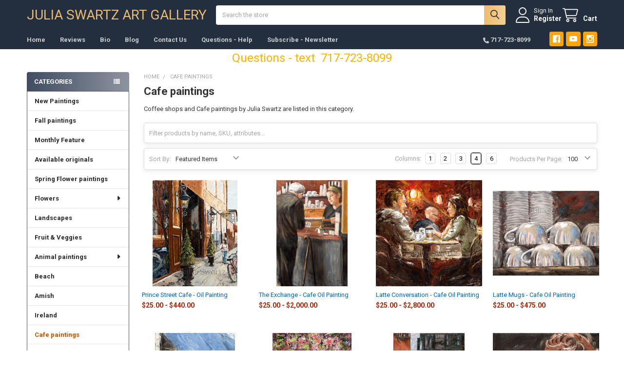

--- FILE ---
content_type: text/html; charset=UTF-8
request_url: https://juliaswartz.com/cafe-paintings/
body_size: 27116
content:


    <!DOCTYPE html>
<html class="no-js" lang="en">
        <head>
        <title>Cafe paintings - Julia Swartz Art Gallery</title>
        <link rel="dns-prefetch preconnect" href="https://cdn11.bigcommerce.com/s-ekl27muf8u" crossorigin><link rel="dns-prefetch preconnect" href="https://fonts.googleapis.com/" crossorigin><link rel="dns-prefetch preconnect" href="https://fonts.gstatic.com/" crossorigin>
        <meta name="keywords" content="coffee shops, Cafes, oil paintings, Julia Swartz"><meta name="description" content="Coffee shops and Cafe paintings by Julia Swartz are listed in this category.  "><link rel='canonical' href='https://juliaswartz.com/cafe-paintings/' /><meta name='platform' content='bigcommerce.stencil' />
        
        

        <link href="https://cdn11.bigcommerce.com/s-ekl27muf8u/product_images/Julia_Favicon.jpg?t=1550322692" rel="shortcut icon">
        <meta name="viewport" content="width=device-width, initial-scale=1">

        <script nonce="">
            document.documentElement.className = document.documentElement.className.replace('no-js', 'js');
        </script>

        <script nonce="">
    function browserSupportsAllFeatures() {
        return window.Promise
            && window.fetch
            && window.URL
            && window.URLSearchParams
            && window.WeakMap
            // object-fit support
            && ('objectFit' in document.documentElement.style);
    }

    function loadScript(src) {
        var js = document.createElement('script');
        js.src = src;
        js.nonce = '';
        js.onerror = function () {
            console.error('Failed to load polyfill script ' + src);
        };
        document.head.appendChild(js);
    }

    if (!browserSupportsAllFeatures()) {
        loadScript('https://cdn11.bigcommerce.com/s-ekl27muf8u/stencil/3c3787e0-0f55-013e-d382-1eaf4c37a3ff/dist/theme-bundle.polyfills.js');
    }
</script>
        <script nonce="">window.consentManagerTranslations = `{"locale":"en","locales":{"consent_manager.data_collection_warning":"en","consent_manager.accept_all_cookies":"en","consent_manager.gdpr_settings":"en","consent_manager.data_collection_preferences":"en","consent_manager.manage_data_collection_preferences":"en","consent_manager.use_data_by_cookies":"en","consent_manager.data_categories_table":"en","consent_manager.allow":"en","consent_manager.accept":"en","consent_manager.deny":"en","consent_manager.dismiss":"en","consent_manager.reject_all":"en","consent_manager.category":"en","consent_manager.purpose":"en","consent_manager.functional_category":"en","consent_manager.functional_purpose":"en","consent_manager.analytics_category":"en","consent_manager.analytics_purpose":"en","consent_manager.targeting_category":"en","consent_manager.advertising_category":"en","consent_manager.advertising_purpose":"en","consent_manager.essential_category":"en","consent_manager.esential_purpose":"en","consent_manager.yes":"en","consent_manager.no":"en","consent_manager.not_available":"en","consent_manager.cancel":"en","consent_manager.save":"en","consent_manager.back_to_preferences":"en","consent_manager.close_without_changes":"en","consent_manager.unsaved_changes":"en","consent_manager.by_using":"en","consent_manager.agree_on_data_collection":"en","consent_manager.change_preferences":"en","consent_manager.cancel_dialog_title":"en","consent_manager.privacy_policy":"en","consent_manager.allow_category_tracking":"en","consent_manager.disallow_category_tracking":"en"},"translations":{"consent_manager.data_collection_warning":"We use cookies (and other similar technologies) to collect data to improve your shopping experience.","consent_manager.accept_all_cookies":"Accept All Cookies","consent_manager.gdpr_settings":"Settings","consent_manager.data_collection_preferences":"Website Data Collection Preferences","consent_manager.manage_data_collection_preferences":"Manage Website Data Collection Preferences","consent_manager.use_data_by_cookies":" uses data collected by cookies and JavaScript libraries to improve your shopping experience.","consent_manager.data_categories_table":"The table below outlines how we use this data by category. To opt out of a category of data collection, select 'No' and save your preferences.","consent_manager.allow":"Allow","consent_manager.accept":"Accept","consent_manager.deny":"Deny","consent_manager.dismiss":"Dismiss","consent_manager.reject_all":"Reject all","consent_manager.category":"Category","consent_manager.purpose":"Purpose","consent_manager.functional_category":"Functional","consent_manager.functional_purpose":"Enables enhanced functionality, such as videos and live chat. If you do not allow these, then some or all of these functions may not work properly.","consent_manager.analytics_category":"Analytics","consent_manager.analytics_purpose":"Provide statistical information on site usage, e.g., web analytics so we can improve this website over time.","consent_manager.targeting_category":"Targeting","consent_manager.advertising_category":"Advertising","consent_manager.advertising_purpose":"Used to create profiles or personalize content to enhance your shopping experience.","consent_manager.essential_category":"Essential","consent_manager.esential_purpose":"Essential for the site and any requested services to work, but do not perform any additional or secondary function.","consent_manager.yes":"Yes","consent_manager.no":"No","consent_manager.not_available":"N/A","consent_manager.cancel":"Cancel","consent_manager.save":"Save","consent_manager.back_to_preferences":"Back to Preferences","consent_manager.close_without_changes":"You have unsaved changes to your data collection preferences. Are you sure you want to close without saving?","consent_manager.unsaved_changes":"You have unsaved changes","consent_manager.by_using":"By using our website, you're agreeing to our","consent_manager.agree_on_data_collection":"By using our website, you're agreeing to the collection of data as described in our ","consent_manager.change_preferences":"You can change your preferences at any time","consent_manager.cancel_dialog_title":"Are you sure you want to cancel?","consent_manager.privacy_policy":"Privacy Policy","consent_manager.allow_category_tracking":"Allow [CATEGORY_NAME] tracking","consent_manager.disallow_category_tracking":"Disallow [CATEGORY_NAME] tracking"}}`;</script>

        <script nonce="">
            window.lazySizesConfig = window.lazySizesConfig || {};
            window.lazySizesConfig.loadMode = 1;
        </script>
        <script async src="https://cdn11.bigcommerce.com/s-ekl27muf8u/stencil/3c3787e0-0f55-013e-d382-1eaf4c37a3ff/dist/theme-bundle.head_async.js" nonce=""></script>

            <link href="https://fonts.googleapis.com/css?family=Roboto:700,400&display=block" rel="stylesheet">
            <script async src="https://cdn11.bigcommerce.com/s-ekl27muf8u/stencil/3c3787e0-0f55-013e-d382-1eaf4c37a3ff/dist/theme-bundle.font.js" nonce=""></script>
            <link data-stencil-stylesheet href="https://cdn11.bigcommerce.com/s-ekl27muf8u/stencil/3c3787e0-0f55-013e-d382-1eaf4c37a3ff/css/theme-90e8fd80-34cc-013e-6e49-2271641cf4ac.css" rel="stylesheet">
            <!-- Start Tracking Code for analytics_facebook -->

<script>
!function(f,b,e,v,n,t,s){if(f.fbq)return;n=f.fbq=function(){n.callMethod?n.callMethod.apply(n,arguments):n.queue.push(arguments)};if(!f._fbq)f._fbq=n;n.push=n;n.loaded=!0;n.version='2.0';n.queue=[];t=b.createElement(e);t.async=!0;t.src=v;s=b.getElementsByTagName(e)[0];s.parentNode.insertBefore(t,s)}(window,document,'script','https://connect.facebook.net/en_US/fbevents.js');

fbq('set', 'autoConfig', 'false', '395452964332554');
fbq('dataProcessingOptions', ['LDU'], 0, 0);
fbq('init', '395452964332554', {"external_id":"ef4e4c0a-d296-4d28-89fb-8ab4ea01e1b7"});
fbq('set', 'agent', 'bigcommerce', '395452964332554');

function trackEvents() {
    var pathName = window.location.pathname;

    fbq('track', 'PageView', {}, "");

    // Search events start -- only fire if the shopper lands on the /search.php page
    if (pathName.indexOf('/search.php') === 0 && getUrlParameter('search_query')) {
        fbq('track', 'Search', {
            content_type: 'product_group',
            content_ids: [],
            search_string: getUrlParameter('search_query')
        });
    }
    // Search events end

    // Wishlist events start -- only fire if the shopper attempts to add an item to their wishlist
    if (pathName.indexOf('/wishlist.php') === 0 && getUrlParameter('added_product_id')) {
        fbq('track', 'AddToWishlist', {
            content_type: 'product_group',
            content_ids: []
        });
    }
    // Wishlist events end

    // Lead events start -- only fire if the shopper subscribes to newsletter
    if (pathName.indexOf('/subscribe.php') === 0 && getUrlParameter('result') === 'success') {
        fbq('track', 'Lead', {});
    }
    // Lead events end

    // Registration events start -- only fire if the shopper registers an account
    if (pathName.indexOf('/login.php') === 0 && getUrlParameter('action') === 'account_created') {
        fbq('track', 'CompleteRegistration', {}, "");
    }
    // Registration events end

    

    function getUrlParameter(name) {
        var cleanName = name.replace(/[\[]/, '\[').replace(/[\]]/, '\]');
        var regex = new RegExp('[\?&]' + cleanName + '=([^&#]*)');
        var results = regex.exec(window.location.search);
        return results === null ? '' : decodeURIComponent(results[1].replace(/\+/g, ' '));
    }
}

if (window.addEventListener) {
    window.addEventListener("load", trackEvents, false)
}
</script>
<noscript><img height="1" width="1" style="display:none" alt="null" src="https://www.facebook.com/tr?id=395452964332554&ev=PageView&noscript=1&a=plbigcommerce1.2&eid="/></noscript>

<!-- End Tracking Code for analytics_facebook -->

<!-- Start Tracking Code for analytics_googleanalytics4 -->

<script data-cfasync="false" src="https://cdn11.bigcommerce.com/shared/js/google_analytics4_bodl_subscribers-358423becf5d870b8b603a81de597c10f6bc7699.js" integrity="sha256-gtOfJ3Avc1pEE/hx6SKj/96cca7JvfqllWA9FTQJyfI=" crossorigin="anonymous"></script>
<script data-cfasync="false">
  (function () {
    window.dataLayer = window.dataLayer || [];

    function gtag(){
        dataLayer.push(arguments);
    }

    function initGA4(event) {
         function setupGtag() {
            function configureGtag() {
                gtag('js', new Date());
                gtag('set', 'developer_id.dMjk3Nj', true);
                gtag('config', 'G-36P8937DW4');
            }

            var script = document.createElement('script');

            script.src = 'https://www.googletagmanager.com/gtag/js?id=G-36P8937DW4';
            script.async = true;
            script.onload = configureGtag;

            document.head.appendChild(script);
        }

        setupGtag();

        if (typeof subscribeOnBodlEvents === 'function') {
            subscribeOnBodlEvents('G-36P8937DW4', false);
        }

        window.removeEventListener(event.type, initGA4);
    }

    

    var eventName = document.readyState === 'complete' ? 'consentScriptsLoaded' : 'DOMContentLoaded';
    window.addEventListener(eventName, initGA4, false);
  })()
</script>

<!-- End Tracking Code for analytics_googleanalytics4 -->

<!-- Start Tracking Code for analytics_siteverification -->

<script src="https://conduit.mailchimpapp.com/js/stores/store_gzvzb1xt5b7ukr9h3jpk/conduit.js"></script>

<html>
	<head>
		<meta name="msvalidate.01" content="4B078DF30D4EBB109A5A1D73B34E6D0F" />
		<title>Your SEO optimized title</title>
	</head>
	<body>
	</html>

<!-- End Tracking Code for analytics_siteverification -->


<script type="text/javascript">
fbq('track', 'ViewCategory', {"content_ids":["353","476","241","242","116","126","483","188","175","147","110","97","92","225","226","124","20","17"],"content_type":"product_group","content_category":"Cafe paintings"});
</script>
<script type="text/javascript">
var BCData = {};
</script>
<!-- Start of HubSpot Embed Code -->
<script type="text/javascript" id="hs-script-loader" async defer src="//js.hs-scripts.com/3437196.js"></script>
<!-- End of HubSpot Embed Code --><!-- Global site tag (gtag.js) - Google Analytics -->
<script async src="https://www.googletagmanager.com/gtag/js?id=G-36P8937DW4"></script>
<script>
  window.dataLayer = window.dataLayer || [];
  function gtag(){dataLayer.push(arguments);}
  gtag('js', new Date());

  gtag('config', 'G-36P8937DW4');
</script><script type="text/javascript">
(function() {
    window.sib = {
        equeue: [],
        client_key: "lpmqewxudqpbbuigjc7kue32"
    };
    /* OPTIONAL: email for identify request*/
    // window.sib.email_id = windows.email;
    window.sendinblue = {};
    for (var j = ['track', 'identify', 'trackLink', 'page'], i = 0; i < j.length; i++) {
    (function(k) {
        window.sendinblue[k] = function() {
            var arg = Array.prototype.slice.call(arguments);
            (window.sib[k] || function() {
                    var t = {};
                    t[k] = arg;
                    window.sib.equeue.push(t);
                })(arg[0], arg[1], arg[2], arg[3]);
            };
        })(j[i]);
    }
    var n = document.createElement("script"),
        i = document.getElementsByTagName("script")[0];
    n.type = "text/javascript", n.id = "sendinblue-js", n.async = !0, n.src = "https://sibautomation.com/sa.js?key=" + window.sib.client_key, i.parentNode.insertBefore(n, i), window.sendinblue.page();
})();
</script><script type="text/javascript">
    (function(c,l,a,r,i,t,y){
        c[a]=c[a]||function(){(c[a].q=c[a].q||[]).push(arguments)};
        t=l.createElement(r);t.async=1;t.src="https://www.clarity.ms/tag/"+i;
        y=l.getElementsByTagName(r)[0];y.parentNode.insertBefore(t,y);
    })(window, document, "clarity", "script", "pw42wwn09f");
</script>
 <script data-cfasync="false" src="https://microapps.bigcommerce.com/bodl-events/1.9.4/index.js" integrity="sha256-Y0tDj1qsyiKBRibKllwV0ZJ1aFlGYaHHGl/oUFoXJ7Y=" nonce="" crossorigin="anonymous"></script>
 <script data-cfasync="false" nonce="">

 (function() {
    function decodeBase64(base64) {
       const text = atob(base64);
       const length = text.length;
       const bytes = new Uint8Array(length);
       for (let i = 0; i < length; i++) {
          bytes[i] = text.charCodeAt(i);
       }
       const decoder = new TextDecoder();
       return decoder.decode(bytes);
    }
    window.bodl = JSON.parse(decodeBase64("[base64]"));
 })()

 </script>

<script nonce="">
(function () {
    var xmlHttp = new XMLHttpRequest();

    xmlHttp.open('POST', 'https://bes.gcp.data.bigcommerce.com/nobot');
    xmlHttp.setRequestHeader('Content-Type', 'application/json');
    xmlHttp.send('{"store_id":"1000427982","timezone_offset":"-4.0","timestamp":"2026-01-22T23:21:52.65296400Z","visit_id":"321703f6-3b71-495d-a51a-d4f39c4f873a","channel_id":1}');
})();
</script>

        

        <!-- snippet location htmlhead -->

         
    </head>
    <body class="csscolumns papaSupermarket-layout--left-sidebar
        papaSupermarket-style--compact
        papaSupermarket-pageType--category
        papaSupermarket-page--pages-category
        emthemesModez-productUniform
        
        papaSupermarket--showAllCategoriesMenu
        
        
        
        
        
        
        " id="topOfPage">

        <!-- Facebook SDK -->
        <div id="fb-root"></div>
        <script async defer crossorigin="anonymous" src="https://connect.facebook.net/en_US/sdk.js#xfbml=1&version=v22.0&appId=378187145615477" nonce=""></script>

        <!-- snippet location header -->
        <svg data-src="https://cdn11.bigcommerce.com/s-ekl27muf8u/stencil/3c3787e0-0f55-013e-d382-1eaf4c37a3ff/img/icon-sprite.svg" class="icons-svg-sprite"></svg>

        <header class="header" role="banner" >
    <a href="#" class="mobileMenu-toggle" data-mobile-menu-toggle="menu">
        <span class="mobileMenu-toggleIcon">Toggle menu</span>
    </a>


    <div class="emthemesModez-header-userSection emthemesModez-header-userSection--logo-left">
        <div class="container">
                <div class="header-logo header-logo--left">
                    <a href="https://juliaswartz.com/" data-instantload='{"page":"home"}'>
        <span class="header-logo-text">Julia Swartz Art Gallery</span>
</a>
                </div>

            <nav class="navUser">
    
    <ul class="navUser-section navUser-section--alt">
        <li class="navUser-item navUser-item--recentlyViewed">
            <a class="navUser-action navUser-action--recentlyViewed" href="#recently-viewed" data-dropdown="recently-viewed-dropdown" data-options="align:right" title="Recently Viewed" style="display:none">
                <i class="icon"><svg><use href="#icon-recent-list" /></svg></i>
                <span class="navUser-item-recentlyViewedLabel"><span class='firstword'>Recently </span>Viewed</span>
            </a>
            <div class="dropdown-menu" id="recently-viewed-dropdown" data-dropdown-content aria-hidden="true"></div>
        </li>


        

            <li class="navUser-item navUser-item--account">
                <i class="icon"><svg><use href="#icon-user" /></svg></i>
                <span class="navUser-actions">
                        <span class="navUser-subtitle">
                            <a class="navUser-action" href="/login.php">
                                <span class="navUser-item-loginLabel">Sign In</span>
                            </a>
                        </span>
                            <a class="navUser-action" href="/login.php?action=create_account">Register</a>
                </span>
            </li>

        <li class="navUser-item navUser-item--cart">
            <a
                class="navUser-action navUser-action--cart"
                data-cart-preview
                data-dropdown="cart-preview-dropdown"
                data-options="align:right"
                href="/cart.php"
                title="Cart">
                <i class="icon"><svg><use href="#icon-cart" /></svg></i>
                <span class="_rows">
                    <span class="countPill cart-quantity"></span>
                    <span class="navUser-item-cartLabel">Cart</span>
                </span>
            </a>

            <div class="dropdown-menu" id="cart-preview-dropdown" data-dropdown-content aria-hidden="true"></div>
        </li>
    </ul>
</nav>

            <div class="emthemesModez-quickSearch" data-prevent-quick-search-close>
    <!-- snippet location forms_search -->
    <form class="form" action="/search.php">
        <fieldset class="form-fieldset">
            <div class="form-field">
                <label class="is-srOnly" for="search_query">Search</label>
                <div class="form-prefixPostfix wrap">
                    <input class="form-input" data-search-quick name="search_query" id="search_query" data-error-message="Search field cannot be empty." placeholder="Search the store" autocomplete="off">
                    <input type="submit" class="button button--primary form-prefixPostfix-button--postfix" value="Search" />
                </div>
            </div>
        </fieldset>
    </form>
</div>        </div>
    </div>

    <div class="navPages-container" id="menu" data-menu>
        <div class="container">
            <nav class="navPages">

        <div class="emthemesModez-navPages-verticalCategories-container">
            <a class="navPages-action has-subMenu" role="none">Categories</a>
            <div class="emthemesModez-verticalCategories is-open " id="emthemesModez-verticalCategories" data-emthemesmodez-fix-height="emthemesModez-section1-container">
                <ul class="navPages-list navPages-list--categories">

                            <li class="navPages-item">
                                <a class="navPages-action" href="https://juliaswartz.com/new-paintings/" data-instantload >New Paintings</a>
                            </li>
                            <li class="navPages-item">
                                <a class="navPages-action" href="https://juliaswartz.com/fall-paintings/" data-instantload >Fall paintings</a>
                            </li>
                            <li class="navPages-item">
                                <a class="navPages-action" href="https://juliaswartz.com/monthly-feature/" data-instantload >Monthly Feature</a>
                            </li>
                            <li class="navPages-item">
                                <a class="navPages-action" href="https://juliaswartz.com/available-originals/" data-instantload >Available originals</a>
                            </li>
                            <li class="navPages-item">
                                <a class="navPages-action" href="https://juliaswartz.com/spring-flower-paintings/" data-instantload >Spring Flower paintings</a>
                            </li>
                            <li class="navPages-item">
                                <a class="navPages-action has-subMenu " href="https://juliaswartz.com/flowers/"
    data-instantload
    
    data-collapsible="navPages-2"
    data-collapsible-disabled-breakpoint="medium"
    data-collapsible-disabled-state="open"
    data-collapsible-enabled-state="closed">
    Flowers <i class="icon navPages-action-moreIcon" aria-hidden="true"><svg><use href="#icon-caret-down" /></svg></i>
</a>
<div class="navPage-subMenu
    " id="navPages-2" aria-hidden="true" tabindex="-1">
    <ul class="navPage-subMenu-list">
        <li class="navPage-subMenu-item">
            <a class="navPage-subMenu-action navPages-action" href="https://juliaswartz.com/flowers/" data-instantload>All Flowers</a>
        </li>
            <li class="navPage-subMenu-item">
                    <a class="navPage-subMenu-action navPages-action" href="https://juliaswartz.com/hydrangeas/" data-instantload >Hydrangeas</a>
            </li>
    </ul>
</div>
                            </li>
                            <li class="navPages-item">
                                <a class="navPages-action" href="https://juliaswartz.com/landscapes/" data-instantload >Landscapes</a>
                            </li>
                            <li class="navPages-item">
                                <a class="navPages-action" href="https://juliaswartz.com/fruit-veggies/" data-instantload >Fruit &amp; Veggies</a>
                            </li>
                            <li class="navPages-item">
                                <a class="navPages-action has-subMenu " href="https://juliaswartz.com/animal-paintings/"
    data-instantload
    
    data-collapsible="navPages-16"
    data-collapsible-disabled-breakpoint="medium"
    data-collapsible-disabled-state="open"
    data-collapsible-enabled-state="closed">
    Animal paintings <i class="icon navPages-action-moreIcon" aria-hidden="true"><svg><use href="#icon-caret-down" /></svg></i>
</a>
<div class="navPage-subMenu
    " id="navPages-16" aria-hidden="true" tabindex="-1">
    <ul class="navPage-subMenu-list">
        <li class="navPage-subMenu-item">
            <a class="navPage-subMenu-action navPages-action" href="https://juliaswartz.com/animal-paintings/" data-instantload>All Animal paintings</a>
        </li>
            <li class="navPage-subMenu-item">
                    <a class="navPage-subMenu-action navPages-action" href="https://juliaswartz.com/cows/" data-instantload >Cows</a>
            </li>
    </ul>
</div>
                            </li>
                            <li class="navPages-item">
                                <a class="navPages-action" href="https://juliaswartz.com/beach/" data-instantload >Beach</a>
                            </li>
                            <li class="navPages-item">
                                <a class="navPages-action" href="https://juliaswartz.com/amish/" data-instantload >Amish</a>
                            </li>
                            <li class="navPages-item">
                                <a class="navPages-action" href="https://juliaswartz.com/ireland/" data-instantload >Ireland</a>
                            </li>
                            <li class="navPages-item">
                                <a class="navPages-action" href="https://juliaswartz.com/cafe-paintings/" data-instantload >Cafe paintings</a>
                            </li>
                            <li class="navPages-item">
                                <a class="navPages-action" href="https://juliaswartz.com/giftcertificates" data-instantload >Gift Certificate</a>
                            </li>
                            <li class="navPages-item">
                                <a class="navPages-action" href="https://juliaswartz.com/still-life/" data-instantload >Still Life</a>
                            </li>
                            <li class="navPages-item">
                                <a class="navPages-action" href="https://juliaswartz.com/figures-portraits/" data-instantload >Figures &amp; Portraits</a>
                            </li>
                            <li class="navPages-item">
                                <a class="navPages-action" href="https://juliaswartz.com/religious/" data-instantload >Religious</a>
                            </li>
                            <li class="navPages-item">
                                <a class="navPages-action" href="https://juliaswartz.com/abstract/" data-instantload >Abstract</a>
                            </li>
                            <li class="navPages-item">
                                <a class="navPages-action" href="https://juliaswartz.com/oil-paintings/" data-instantload >Oil paintings</a>
                            </li>
                            <li class="navPages-item">
                                <a class="navPages-action" href="https://juliaswartz.com/watercolor-ink/" data-instantload >Watercolor &amp; Ink</a>
                            </li>
                            <li class="navPages-item">
                                <a class="navPages-action" href="https://juliaswartz.com/watercolors/" data-instantload >Watercolors</a>
                            </li>
                            <li class="navPages-item">
                                <a class="navPages-action" href="https://juliaswartz.com/all-paintings/" data-instantload >All Paintings</a>
                            </li>
                            <li class="navPages-item">
                                <a class="navPages-action" href="https://juliaswartz.com/acrylic-paintings/" data-instantload >Acrylic paintings</a>
                            </li>
                            <li class="navPages-item">
                                <a class="navPages-action" href="https://juliaswartz.com/note-cards/" data-instantload >Note Cards</a>
                            </li>
                            <li class="navPages-item">
                                <a class="navPages-action" href="https://juliaswartz.com/small-framed-prints/" data-instantload >Small Framed prints</a>
                            </li>
                            <li class="navPages-item">
                                <a class="navPages-action" href="https://juliaswartz.com/winter-paintings/" data-instantload >Winter paintings</a>
                            </li>
                            <li class="navPages-item">
                                <a class="navPages-action" href="https://juliaswartz.com/frames/" data-instantload >Frames</a>
                            </li>
                    
                </ul>
            </div>
        </div>
    
    
        <ul class="navPages-list">
                <li class="navPages-item">
                    <a class="navPages-action" data-instantload href="https://juliaswartz.com/">Home</a>
                </li>
                <li class="navPages-item">
                    <a class="navPages-action" data-instantload href="https://juliaswartz.com/reviews/">Reviews</a>
                </li>
                <li class="navPages-item">
                    <a class="navPages-action" data-instantload href="https://juliaswartz.com/bio/">Bio</a>
                </li>
                <li class="navPages-item">
                    <a class="navPages-action" data-instantload href="https://juliaswartz.com/blog/">Blog</a>
                </li>
                <li class="navPages-item">
                    <a class="navPages-action" data-instantload href="https://juliaswartz.com/contact-us/">Contact Us</a>
                </li>
                <li class="navPages-item">
                    <a class="navPages-action" data-instantload href="https://juliaswartz.com/questions-help/">Questions - Help</a>
                </li>
                <li class="navPages-item">
                    <a class="navPages-action" data-instantload href="https://omniform1.com/forms/v1/landingPage/5dd88ca48a48f72c4fcb6ce1/5dd8a06699f0b738f9c16221">Subscribe - Newsletter</a>
                </li>
        </ul>
    <ul class="navPages-list navPages-list--user _showTopHeader">
            <li class="navPages-item">
                <a class="navPages-action" href="/login.php">Sign In</a>
                    <a class="navPages-action" href="/login.php?action=create_account">Register</a>
            </li>

        <li class="navPages-item navPages-item--phone">
            <a class="navPages-action" href="tel:717-723-8099">
                <i class="icon"><svg><use href="#icon-phone-solid" /></svg></i>
                <span>717-723-8099</span>
            </a>
        </li>
    </ul>

    <div class="navPages-socials">
            <ul class="socialLinks socialLinks--dark">
                <li class="socialLinks-item">
                    <a class="icon icon--facebook"
                    href="https://www.facebook.com/Julia-Swartz-Gallery-280685926169/"
                    target="_blank"
                    rel="noopener"
                    title="Facebook"
                    >
                        <span class="aria-description--hidden">Facebook</span>
                        <svg>
                            <use href="#icon-facebook"/>
                        </svg>
                    </a>
                </li>
                <li class="socialLinks-item">
                    <a class="icon icon--youtube"
                    href="https://www.youtube.com/channel/UCDzp4AOMpXZvMVManwsNwMQ"
                    target="_blank"
                    rel="noopener"
                    title="Youtube"
                    >
                        <span class="aria-description--hidden">Youtube</span>
                        <svg>
                            <use href="#icon-youtube"/>
                        </svg>
                    </a>
                </li>
                <li class="socialLinks-item">
                    <a class="icon icon--instagram"
                    href="https://www.instagram.com/juliaswartzartist/?hl=en"
                    target="_blank"
                    rel="noopener"
                    title="Instagram"
                    >
                        <span class="aria-description--hidden">Instagram</span>
                        <svg>
                            <use href="#icon-instagram"/>
                        </svg>
                    </a>
                </li>
    </ul>
    </div>
</nav>
        </div>
    </div>

    <div data-content-region="header_navigation_bottom--global"></div>
</header>

<div class="emthemesModez-quickSearch emthemesModez-quickSearch--mobileOnly" data-prevent-quick-search-close>
    <!-- snippet location forms_search -->
    <form class="form" action="/search.php">
        <fieldset class="form-fieldset">
            <div class="form-field">
                <label class="is-srOnly" for="search_query_mobile">Search</label>
                <div class="form-prefixPostfix wrap">
                    <input class="form-input" data-search-quick name="search_query" id="search_query_mobile" data-error-message="Search field cannot be empty." placeholder="Search the store" autocomplete="off">
                    <input type="submit" class="button button--primary form-prefixPostfix-button--postfix" value="Search" />
                </div>
            </div>
        </fieldset>
    </form>
</div>
<div class="dropdown dropdown--quickSearch" id="quickSearch" aria-hidden="true" tabindex="-1" data-prevent-quick-search-close>
    <div class="container">
        <section class="quickSearchResults" data-bind="html: results"></section>
    </div>
</div>
<div class="emthemesModez-overlay"></div>

<div data-content-region="header_bottom--global"><div data-layout-id="d9e9ede5-1622-4b4c-bb14-64739e36c9d6">       <div data-sub-layout-container="8e77cf6a-9b1a-4213-a6c0-7439793015e6" data-layout-name="Layout">
    <style data-container-styling="8e77cf6a-9b1a-4213-a6c0-7439793015e6">
        [data-sub-layout-container="8e77cf6a-9b1a-4213-a6c0-7439793015e6"] {
            box-sizing: border-box;
            display: flex;
            flex-wrap: wrap;
            z-index: 0;
            position: relative;
            height: ;
            padding-top: 0px;
            padding-right: 0px;
            padding-bottom: 0px;
            padding-left: 0px;
            margin-top: 0px;
            margin-right: 0px;
            margin-bottom: 0px;
            margin-left: 0px;
            border-width: 0px;
            border-style: solid;
            border-color: #333333;
        }

        [data-sub-layout-container="8e77cf6a-9b1a-4213-a6c0-7439793015e6"]:after {
            display: block;
            position: absolute;
            top: 0;
            left: 0;
            bottom: 0;
            right: 0;
            background-size: cover;
            z-index: auto;
        }
    </style>

    <div data-sub-layout="6dfaa1eb-6755-4081-b5e5-cfff34e67fdb">
        <style data-column-styling="6dfaa1eb-6755-4081-b5e5-cfff34e67fdb">
            [data-sub-layout="6dfaa1eb-6755-4081-b5e5-cfff34e67fdb"] {
                display: flex;
                flex-direction: column;
                box-sizing: border-box;
                flex-basis: 100%;
                max-width: 100%;
                z-index: 0;
                position: relative;
                height: ;
                padding-top: 0px;
                padding-right: 10.5px;
                padding-bottom: 0px;
                padding-left: 10.5px;
                margin-top: 0px;
                margin-right: 0px;
                margin-bottom: 0px;
                margin-left: 0px;
                border-width: 0px;
                border-style: solid;
                border-color: #333333;
                justify-content: center;
            }
            [data-sub-layout="6dfaa1eb-6755-4081-b5e5-cfff34e67fdb"]:after {
                display: block;
                position: absolute;
                top: 0;
                left: 0;
                bottom: 0;
                right: 0;
                background-size: cover;
                z-index: auto;
            }
            @media only screen and (max-width: 700px) {
                [data-sub-layout="6dfaa1eb-6755-4081-b5e5-cfff34e67fdb"] {
                    flex-basis: 100%;
                    max-width: 100%;
                }
            }
        </style>
        <div data-widget-id="097ea155-4a73-40a1-8223-821bf5973d76" data-placement-id="8fbfe1f4-c9ea-459d-b3d9-9fbe3cecce6f" data-placement-status="ACTIVE"><style>
    .sd-simple-text-097ea155-4a73-40a1-8223-821bf5973d76 {
      padding-top: 0px;
      padding-right: 0px;
      padding-bottom: 0px;
      padding-left: 0px;

      margin-top: 0px;
      margin-right: 0px;
      margin-bottom: 0px;
      margin-left: 0px;

    }

    .sd-simple-text-097ea155-4a73-40a1-8223-821bf5973d76 * {
      margin: 0;
      padding: 0;

        color: rgba(255,180,0,1);
        font-family: inherit;
        font-weight: 500;
        font-size: 24px;
        min-height: 24px;

    }

    .sd-simple-text-097ea155-4a73-40a1-8223-821bf5973d76 {
        text-align: center;
    }

    #sd-simple-text-editable-097ea155-4a73-40a1-8223-821bf5973d76 {
      min-width: 14px;
      line-height: 1.5;
      display: inline-block;
    }

    #sd-simple-text-editable-097ea155-4a73-40a1-8223-821bf5973d76[data-edit-mode="true"]:hover,
    #sd-simple-text-editable-097ea155-4a73-40a1-8223-821bf5973d76[data-edit-mode="true"]:active,
    #sd-simple-text-editable-097ea155-4a73-40a1-8223-821bf5973d76[data-edit-mode="true"]:focus {
      outline: 1px dashed #3C64F4;
    }

    #sd-simple-text-editable-097ea155-4a73-40a1-8223-821bf5973d76 strong,
    #sd-simple-text-editable-097ea155-4a73-40a1-8223-821bf5973d76 strong * {
      font-weight: bold;
    }

    #sd-simple-text-editable-097ea155-4a73-40a1-8223-821bf5973d76 a {
      color: inherit;
    }

    @supports (color: color-mix(in srgb, #000 50%, #fff 50%)) {
      #sd-simple-text-editable-097ea155-4a73-40a1-8223-821bf5973d76 a:hover,
      #sd-simple-text-editable-097ea155-4a73-40a1-8223-821bf5973d76 a:active,
      #sd-simple-text-editable-097ea155-4a73-40a1-8223-821bf5973d76 a:focus {
        color: color-mix(in srgb, currentColor 68%, white 32%);
      }
    }

    @supports not (color: color-mix(in srgb, #000 50%, #fff 50%)) {
      #sd-simple-text-editable-097ea155-4a73-40a1-8223-821bf5973d76 a:hover,
      #sd-simple-text-editable-097ea155-4a73-40a1-8223-821bf5973d76 a:active,
      #sd-simple-text-editable-097ea155-4a73-40a1-8223-821bf5973d76 a:focus {
        filter: brightness(2);
      }
    }
</style>

<div class="sd-simple-text-097ea155-4a73-40a1-8223-821bf5973d76 ">
  <div id="sd-simple-text-editable-097ea155-4a73-40a1-8223-821bf5973d76" data-edit-mode="">
    <p>Questions - text&nbsp; 717-723-8099</p>
  </div>
</div>

</div>
    </div>
</div>

</div></div>
<div data-content-region="header_bottom"></div>

        <div class="body" data-currency-code="USD">
     
    <div class="container">
        
<h1 class="page-heading page-heading--mobileOnly">Cafe paintings</h1>

<div class="page">
    <aside class="page-sidebar page-sidebar--top" id="faceted-search-container">
        <nav>
    <h2 class="is-srOnly">Sidebar</h2>
            <div class="sidebarBlock sidebarBlock--verticalCategories sidebarBlock--verticalAllCategories">
    <div class="emthemesModez-navPages-verticalCategories-container">
        <a class="navPages-action has-subMenu" role="none">Categories</a>
        <div class="emthemesModez-verticalCategories emthemesModez-verticalCategories--open" id="emthemesModez-verticalCategories-sidebar">
            <ul class="navPages-list navPages-list--categories">
                        <li class="navPages-item">
                            <a class="navPages-action" href="https://juliaswartz.com/new-paintings/" data-instantload >New Paintings</a>
                        </li>
                        <li class="navPages-item">
                            <a class="navPages-action" href="https://juliaswartz.com/fall-paintings/" data-instantload >Fall paintings</a>
                        </li>
                        <li class="navPages-item">
                            <a class="navPages-action" href="https://juliaswartz.com/monthly-feature/" data-instantload >Monthly Feature</a>
                        </li>
                        <li class="navPages-item">
                            <a class="navPages-action" href="https://juliaswartz.com/available-originals/" data-instantload >Available originals</a>
                        </li>
                        <li class="navPages-item">
                            <a class="navPages-action" href="https://juliaswartz.com/spring-flower-paintings/" data-instantload >Spring Flower paintings</a>
                        </li>
                        <li class="navPages-item">
                            <a class="navPages-action has-subMenu navPages-action--vertical" href="https://juliaswartz.com/flowers/"
    
    
    data-collapsible="navPages-2-sidebar"
    
    data-collapsible-disabled-state="open"
    data-collapsible-enabled-state="closed">
    Flowers <i class="icon navPages-action-moreIcon" aria-hidden="true"><svg><use href="#icon-caret-down" /></svg></i>
</a>
<div class="navPage-subMenu
            navPage-subMenu--vertical
    " id="navPages-2-sidebar" aria-hidden="true" tabindex="-1">
    <ul class="navPage-subMenu-list">
        <li class="navPage-subMenu-item">
            <a class="navPage-subMenu-action navPages-action" href="https://juliaswartz.com/flowers/" data-instantload>All Flowers</a>
        </li>
            <li class="navPage-subMenu-item">
                    <a class="navPage-subMenu-action navPages-action" href="https://juliaswartz.com/hydrangeas/" data-instantload >Hydrangeas</a>
            </li>
    </ul>
</div>
                        </li>
                        <li class="navPages-item">
                            <a class="navPages-action" href="https://juliaswartz.com/landscapes/" data-instantload >Landscapes</a>
                        </li>
                        <li class="navPages-item">
                            <a class="navPages-action" href="https://juliaswartz.com/fruit-veggies/" data-instantload >Fruit &amp; Veggies</a>
                        </li>
                        <li class="navPages-item">
                            <a class="navPages-action has-subMenu navPages-action--vertical" href="https://juliaswartz.com/animal-paintings/"
    
    
    data-collapsible="navPages-16-sidebar"
    
    data-collapsible-disabled-state="open"
    data-collapsible-enabled-state="closed">
    Animal paintings <i class="icon navPages-action-moreIcon" aria-hidden="true"><svg><use href="#icon-caret-down" /></svg></i>
</a>
<div class="navPage-subMenu
            navPage-subMenu--vertical
    " id="navPages-16-sidebar" aria-hidden="true" tabindex="-1">
    <ul class="navPage-subMenu-list">
        <li class="navPage-subMenu-item">
            <a class="navPage-subMenu-action navPages-action" href="https://juliaswartz.com/animal-paintings/" data-instantload>All Animal paintings</a>
        </li>
            <li class="navPage-subMenu-item">
                    <a class="navPage-subMenu-action navPages-action" href="https://juliaswartz.com/cows/" data-instantload >Cows</a>
            </li>
    </ul>
</div>
                        </li>
                        <li class="navPages-item">
                            <a class="navPages-action" href="https://juliaswartz.com/beach/" data-instantload >Beach</a>
                        </li>
                        <li class="navPages-item">
                            <a class="navPages-action" href="https://juliaswartz.com/amish/" data-instantload >Amish</a>
                        </li>
                        <li class="navPages-item">
                            <a class="navPages-action" href="https://juliaswartz.com/ireland/" data-instantload >Ireland</a>
                        </li>
                        <li class="navPages-item">
                            <a class="navPages-action" href="https://juliaswartz.com/cafe-paintings/" data-instantload data-current-category>Cafe paintings</a>
                        </li>
                        <li class="navPages-item">
                            <a class="navPages-action" href="https://juliaswartz.com/giftcertificates" data-instantload >Gift Certificate</a>
                        </li>
                        <li class="navPages-item">
                            <a class="navPages-action" href="https://juliaswartz.com/still-life/" data-instantload >Still Life</a>
                        </li>
                        <li class="navPages-item">
                            <a class="navPages-action" href="https://juliaswartz.com/figures-portraits/" data-instantload >Figures &amp; Portraits</a>
                        </li>
                        <li class="navPages-item">
                            <a class="navPages-action" href="https://juliaswartz.com/religious/" data-instantload >Religious</a>
                        </li>
                        <li class="navPages-item">
                            <a class="navPages-action" href="https://juliaswartz.com/abstract/" data-instantload >Abstract</a>
                        </li>
                        <li class="navPages-item">
                            <a class="navPages-action" href="https://juliaswartz.com/oil-paintings/" data-instantload >Oil paintings</a>
                        </li>
                        <li class="navPages-item">
                            <a class="navPages-action" href="https://juliaswartz.com/watercolor-ink/" data-instantload >Watercolor &amp; Ink</a>
                        </li>
                        <li class="navPages-item">
                            <a class="navPages-action" href="https://juliaswartz.com/watercolors/" data-instantload >Watercolors</a>
                        </li>
                        <li class="navPages-item">
                            <a class="navPages-action" href="https://juliaswartz.com/all-paintings/" data-instantload >All Paintings</a>
                        </li>
                        <li class="navPages-item">
                            <a class="navPages-action" href="https://juliaswartz.com/acrylic-paintings/" data-instantload >Acrylic paintings</a>
                        </li>
                        <li class="navPages-item">
                            <a class="navPages-action" href="https://juliaswartz.com/note-cards/" data-instantload >Note Cards</a>
                        </li>
                        <li class="navPages-item">
                            <a class="navPages-action" href="https://juliaswartz.com/small-framed-prints/" data-instantload >Small Framed prints</a>
                        </li>
                        <li class="navPages-item">
                            <a class="navPages-action" href="https://juliaswartz.com/winter-paintings/" data-instantload >Winter paintings</a>
                        </li>
                        <li class="navPages-item">
                            <a class="navPages-action" href="https://juliaswartz.com/frames/" data-instantload >Frames</a>
                        </li>
            </ul>
        </div>
    </div>
</div>
    
        

        <div class="emthemesModez-productsFilter ">
    <a href="#emthemesModez-productsFilter-formsb" role="button" class="button emthemesModez-productsFilter-toggle" aria-label="Options" data-collapsible
        data-collapsible-disabled-breakpoint="medium"
        data-collapsible-disabled-state="open"
        data-collapsible-enabled-state="closed"
    ><i class="fa fa-cog" aria-hidden="true"></i></a>
    <form class="actionBar" id="emthemesModez-productsFilter-formsb" method="get" data-sort-by>
        <fieldset class="form-fieldset actionBar-section actionBar-section--sort">
    <div class="form-field">
        <label class="form-label" for="sortsb">Sort By:</label>
        <select class="form-select" name="sort" id="sortsb">
            <option value="featured" selected>Featured Items</option>
            <option value="newest" >Newest Items</option>
            <option value="bestselling" >Best Selling</option>
            <option value="alphaasc" >A to Z</option>
            <option value="alphadesc" >Z to A</option>
            <option value="avgcustomerreview" >By Review</option>
            <option value="priceasc" >Price: Ascending</option>
            <option value="pricedesc" >Price: Descending</option>
        </select>
    </div>
</fieldset>

        <fieldset class="form-fieldset actionBar-section actionBar-section--productsPerPage">
    <div class="form-field">
        <label class="form-label" for="limitsb">Products Per Page:</label>
        <select class="form-select" name="limit" id="limitsb">
            <option value="8" >8</option>
            <option value="12" >12</option>
            <option value="16" >16</option>
            <option value="20" >20</option>
            <option value="40" >40</option>
            <option value="100" selected>100</option>
        </select>
    </div>
</fieldset>

        <fieldset class="form-fieldset actionBar-section actionBar-section--mode">
    <div class="form-field">
        <label class="form-label" for="mode">Columns:</label>
        <input class="form-radio" type="radio" name="mode" value="1" id="mode_1" >
        <label class="form-option" for="mode_1"><span class="form-option-variant" title="1">1</span></label>
        <input class="form-radio" type="radio" name="mode" value="2" id="mode_2" >
        <label class="form-option" for="mode_2"><span class="form-option-variant" title="2">2</span></label>
        <input class="form-radio" type="radio" name="mode" value="3" id="mode_3" >
        <label class="form-option" for="mode_3"><span class="form-option-variant" title="3">3</span></label>
        <input class="form-radio" type="radio" name="mode" value="4" id="mode_4"  checked>
        <label class="form-option" for="mode_4"><span class="form-option-variant" title="4">4</span></label>
        <input class="form-radio" type="radio" name="mode" value="6" id="mode_6" >
        <label class="form-option" for="mode_6"><span class="form-option-variant" title="6">6</span></label>

        <!--
        <input class="form-radio" type="radio" name="mode" value="grid" id="mode_grid"  checked>
        <label class="form-option" for="mode_grid" aria-label="Grid"><span class="form-option-variant" title="Grid"><i class="fa fa-th-large" aria-hidden="true"></i></span></label>
        <input class="form-radio" type="radio" name="mode" value="list" id="mode_list" >
        <label class="form-option" for="mode_list" aria-label="List"><span class="form-option-variant" title="List"><i class="fa fa-th-list" aria-hidden="true"></i></span></label>
        -->
    </div>
</fieldset>    </form>
</div></nav>
    </aside>

    <main class="page-content">
        <ul class="breadcrumbs">
            <li class="breadcrumb ">
                <a data-instantload href="https://juliaswartz.com/" class="breadcrumb-label">
                    <span>Home</span>
                </a>
            </li>
            <li class="breadcrumb is-active">
                <a data-instantload href="https://juliaswartz.com/cafe-paintings/" class="breadcrumb-label">
                    <span>Cafe paintings</span>
                </a>
            </li>
</ul>

<script type="application/ld+json" nonce="">
{
    "@context": "https://schema.org",
    "@type": "BreadcrumbList",
    "itemListElement":
    [
        {
            "@type": "ListItem",
            "position": 1,
            "item": {
                "@id": "https://juliaswartz.com/",
                "name": "Home"
            }
        },
        {
            "@type": "ListItem",
            "position": 2,
            "item": {
                "@id": "https://juliaswartz.com/cafe-paintings/",
                "name": "Cafe paintings"
            }
        }
    ]
}
</script>

        <p class="h1 page-heading page-heading--desktopOnly">Cafe paintings</p>
        <div data-content-region="category_below_header--global"></div>
        <div data-content-region="category_below_header"></div>
        
        
            <div class="papaSupermarket-categoryPage-description">
                <p>Coffee shops and Cafe paintings by Julia Swartz are listed in this category.&nbsp;&nbsp;</p>
                <!-- snippet location categories -->
            </div>


            <form class="categoryPage-searchInCategory-form noFaceted ">
                <fieldset class="form-fieldset">
                    <div class="form-field">
                        <input class="form-input" type="text" name="q" placeholder="Filter products by name, SKU, attributes..." value="" data-search-in-category>
                        <button class="button button--small" type="button" data-clear>Clear All</button>
                    </div>
                </fieldset>
            </form>

        <div id="product-listing-container" class="
                    ">
                <div class="emthemesModez-productsFilter ">
    <a href="#emthemesModez-productsFilter-form" role="button" class="button emthemesModez-productsFilter-toggle" aria-label="Options" data-collapsible
        data-collapsible-disabled-breakpoint="medium"
        data-collapsible-disabled-state="open"
        data-collapsible-enabled-state="closed"
    ><i class="fa fa-cog" aria-hidden="true"></i></a>
    <form class="actionBar" id="emthemesModez-productsFilter-form" method="get" data-sort-by>
        <fieldset class="form-fieldset actionBar-section actionBar-section--sort">
    <div class="form-field">
        <label class="form-label" for="sort">Sort By:</label>
        <select class="form-select" name="sort" id="sort">
            <option value="featured" selected>Featured Items</option>
            <option value="newest" >Newest Items</option>
            <option value="bestselling" >Best Selling</option>
            <option value="alphaasc" >A to Z</option>
            <option value="alphadesc" >Z to A</option>
            <option value="avgcustomerreview" >By Review</option>
            <option value="priceasc" >Price: Ascending</option>
            <option value="pricedesc" >Price: Descending</option>
        </select>
    </div>
</fieldset>

        <fieldset class="form-fieldset actionBar-section actionBar-section--productsPerPage">
    <div class="form-field">
        <label class="form-label" for="limit">Products Per Page:</label>
        <select class="form-select" name="limit" id="limit">
            <option value="8" >8</option>
            <option value="12" >12</option>
            <option value="16" >16</option>
            <option value="20" >20</option>
            <option value="40" >40</option>
            <option value="100" selected>100</option>
        </select>
    </div>
</fieldset>

        <fieldset class="form-fieldset actionBar-section actionBar-section--mode">
    <div class="form-field">
        <label class="form-label" for="mode">Columns:</label>
        <input class="form-radio" type="radio" name="mode" value="1" id="mode_1_main" >
        <label class="form-option" for="mode_1_main"><span class="form-option-variant" title="1">1</span></label>
        <input class="form-radio" type="radio" name="mode" value="2" id="mode_2_main" >
        <label class="form-option" for="mode_2_main"><span class="form-option-variant" title="2">2</span></label>
        <input class="form-radio" type="radio" name="mode" value="3" id="mode_3_main" >
        <label class="form-option" for="mode_3_main"><span class="form-option-variant" title="3">3</span></label>
        <input class="form-radio" type="radio" name="mode" value="4" id="mode_4_main"  checked>
        <label class="form-option" for="mode_4_main"><span class="form-option-variant" title="4">4</span></label>
        <input class="form-radio" type="radio" name="mode" value="6" id="mode_6_main" >
        <label class="form-option" for="mode_6_main"><span class="form-option-variant" title="6">6</span></label>

        <!--
        <input class="form-radio" type="radio" name="mode" value="grid" id="mode_grid_main"  checked>
        <label class="form-option" for="mode_grid_main" aria-label="Grid"><span class="form-option-variant" title="Grid"><i class="fa fa-th-large" aria-hidden="true"></i></span></label>
        <input class="form-radio" type="radio" name="mode" value="list" id="mode_list_main" >
        <label class="form-option" for="mode_list_main" aria-label="List"><span class="form-option-variant" title="List"><i class="fa fa-th-list" aria-hidden="true"></i></span></label>
        -->
    </div>
</fieldset>    </form>
</div><div >
        <ul class="productGrid">
    <li class="product">
            <article class="card "
>
    <figure class="card-figure">
        <a href="https://juliaswartz.com/prince-street-cafe-oil-painting/"  data-instantload>
            <div class="card-img-container">
                    <img src="https://cdn11.bigcommerce.com/s-ekl27muf8u/images/stencil/350x350/products/353/357/Prince_Street_Cafe_Oil_Painting__39036.1558792350.jpg?c=2" alt="An oil painting of the Prince St Cafe in Lancaster PA by Julia Swartz" title="An oil painting of the Prince St Cafe in Lancaster PA by Julia Swartz" data-sizes="auto"
        srcset="https://cdn11.bigcommerce.com/s-ekl27muf8u/images/stencil/80w/products/353/357/Prince_Street_Cafe_Oil_Painting__39036.1558792350.jpg?c=2"
    data-srcset="https://cdn11.bigcommerce.com/s-ekl27muf8u/images/stencil/80w/products/353/357/Prince_Street_Cafe_Oil_Painting__39036.1558792350.jpg?c=2 80w, https://cdn11.bigcommerce.com/s-ekl27muf8u/images/stencil/160w/products/353/357/Prince_Street_Cafe_Oil_Painting__39036.1558792350.jpg?c=2 160w, https://cdn11.bigcommerce.com/s-ekl27muf8u/images/stencil/320w/products/353/357/Prince_Street_Cafe_Oil_Painting__39036.1558792350.jpg?c=2 320w, https://cdn11.bigcommerce.com/s-ekl27muf8u/images/stencil/640w/products/353/357/Prince_Street_Cafe_Oil_Painting__39036.1558792350.jpg?c=2 640w, https://cdn11.bigcommerce.com/s-ekl27muf8u/images/stencil/960w/products/353/357/Prince_Street_Cafe_Oil_Painting__39036.1558792350.jpg?c=2 960w, https://cdn11.bigcommerce.com/s-ekl27muf8u/images/stencil/1280w/products/353/357/Prince_Street_Cafe_Oil_Painting__39036.1558792350.jpg?c=2 1280w, https://cdn11.bigcommerce.com/s-ekl27muf8u/images/stencil/1920w/products/353/357/Prince_Street_Cafe_Oil_Painting__39036.1558792350.jpg?c=2 1920w, https://cdn11.bigcommerce.com/s-ekl27muf8u/images/stencil/2560w/products/353/357/Prince_Street_Cafe_Oil_Painting__39036.1558792350.jpg?c=2 2560w"
    
    class="lazyload card-image"
    
    width=350 height=350 />            </div>
        </a>
        <figcaption class="card-figcaption">
            <div class="card-figcaption-body">
                <div class="card-buttons">

                            <a href="https://juliaswartz.com/prince-street-cafe-oil-painting/" data-event-type="product-click" class="button button--small button--primary card-figcaption-button" data-product-id="353">Choose Options</a>

                        <button type="button" class="button button--small card-figcaption-button card-figcaption-button--compare" 
                            data-compare-id="353"
                            data-compare-image="https://cdn11.bigcommerce.com/s-ekl27muf8u/images/stencil/100x100/products/353/357/Prince_Street_Cafe_Oil_Painting__39036.1558792350.jpg?c=2"
                            data-compare-title="Prince Street Cafe - Oil Painting"
                        >Compare</button>
                </div>

                <div class="card-buttons card-buttons--alt">
                </div>
            </div>
        </figcaption>
    </figure>
    <div class="card-body">
        <h4 class="card-title">
            <a href="https://juliaswartz.com/prince-street-cafe-oil-painting/" data-instantload >Prince Street Cafe - Oil Painting</a>
        </h4>



        <div class="card-text card-text--price" data-test-info-type="price">
                    
                <div class="price-section price-section--withoutTax rrp-price--withoutTax" style="display: none;">
            <span class="price-was-label">MSRP:</span>
            <span data-product-rrp-price-without-tax class="price price--rrp">
                
            </span>
        </div>
    <div class="price-section price-section--withoutTax">
        <span class="price-label"></span>
        <span class="price-now-label" style="display: none;">Now:</span>
        <span data-product-price-without-tax class="price price--withoutTax price--main">$25.00 - $440.00</span>
    </div>
    <div class="price-section price-section--withoutTax non-sale-price--withoutTax" style="display: none;">
        <span class="price-was-label">Was:</span>
        <span data-product-non-sale-price-without-tax class="price price--non-sale">
            
        </span>
    </div>

            </div>

        <div class="card-text card-text--summary" data-test-info-type="summary">
                Prince Street Caf&eacute;, what a fun place to go, great coffee, great food and a wonderful atmosphere. Julia enjoyed capturing the afternoon sun, shadows, and reflections in the large windows in this painting. And don't forget the bike, there is always...
        </div>


    </div>

    <div class="card-aside">
        <div class="card-text card-text--price" data-test-info-type="price">
                    
                <div class="price-section price-section--withoutTax rrp-price--withoutTax" style="display: none;">
            <span class="price-was-label">MSRP:</span>
            <span data-product-rrp-price-without-tax class="price price--rrp">
                
            </span>
        </div>
    <div class="price-section price-section--withoutTax">
        <span class="price-label"></span>
        <span class="price-now-label" style="display: none;">Now:</span>
        <span data-product-price-without-tax class="price price--withoutTax price--main">$25.00 - $440.00</span>
    </div>
    <div class="price-section price-section--withoutTax non-sale-price--withoutTax" style="display: none;">
        <span class="price-was-label">Was:</span>
        <span data-product-non-sale-price-without-tax class="price price--non-sale">
            
        </span>
    </div>

            </div>
        <div class="card-buttons">
                    <a href="https://juliaswartz.com/prince-street-cafe-oil-painting/" data-event-type="product-click" class="button button--small button--primary card-figcaption-button" data-product-id="353">Choose Options</a>

                <button type="button" class="button button--small card-figcaption-button card-figcaption-button--compare" 
                    data-compare-id="353"
                    data-compare-image="https://cdn11.bigcommerce.com/s-ekl27muf8u/images/stencil/100x100/products/353/357/Prince_Street_Cafe_Oil_Painting__39036.1558792350.jpg?c=2"
                    data-compare-title="Prince Street Cafe - Oil Painting"
                >Compare</button>

        </div>
    </div>

</article>
    </li>
    <li class="product">
            <article class="card "
>
    <figure class="card-figure">
        <a href="https://juliaswartz.com/the-exchange-cafe-oil-painting/"  data-instantload>
            <div class="card-img-container">
                    <img src="https://cdn11.bigcommerce.com/s-ekl27muf8u/images/stencil/350x350/products/476/481/The_Exchange_Cafe_Oil_Painting__98794.1559334276.jpg?c=2" alt="An oil painting of an elder gentleman with a cane paying his bill at a cafe." title="An oil painting of an elder gentleman with a cane paying his bill at a cafe." data-sizes="auto"
        srcset="https://cdn11.bigcommerce.com/s-ekl27muf8u/images/stencil/80w/products/476/481/The_Exchange_Cafe_Oil_Painting__98794.1559334276.jpg?c=2"
    data-srcset="https://cdn11.bigcommerce.com/s-ekl27muf8u/images/stencil/80w/products/476/481/The_Exchange_Cafe_Oil_Painting__98794.1559334276.jpg?c=2 80w, https://cdn11.bigcommerce.com/s-ekl27muf8u/images/stencil/160w/products/476/481/The_Exchange_Cafe_Oil_Painting__98794.1559334276.jpg?c=2 160w, https://cdn11.bigcommerce.com/s-ekl27muf8u/images/stencil/320w/products/476/481/The_Exchange_Cafe_Oil_Painting__98794.1559334276.jpg?c=2 320w, https://cdn11.bigcommerce.com/s-ekl27muf8u/images/stencil/640w/products/476/481/The_Exchange_Cafe_Oil_Painting__98794.1559334276.jpg?c=2 640w, https://cdn11.bigcommerce.com/s-ekl27muf8u/images/stencil/960w/products/476/481/The_Exchange_Cafe_Oil_Painting__98794.1559334276.jpg?c=2 960w, https://cdn11.bigcommerce.com/s-ekl27muf8u/images/stencil/1280w/products/476/481/The_Exchange_Cafe_Oil_Painting__98794.1559334276.jpg?c=2 1280w, https://cdn11.bigcommerce.com/s-ekl27muf8u/images/stencil/1920w/products/476/481/The_Exchange_Cafe_Oil_Painting__98794.1559334276.jpg?c=2 1920w, https://cdn11.bigcommerce.com/s-ekl27muf8u/images/stencil/2560w/products/476/481/The_Exchange_Cafe_Oil_Painting__98794.1559334276.jpg?c=2 2560w"
    
    class="lazyload card-image"
    
    width=350 height=350 />            </div>
        </a>
        <figcaption class="card-figcaption">
            <div class="card-figcaption-body">
                <div class="card-buttons">

                            <a href="https://juliaswartz.com/the-exchange-cafe-oil-painting/" data-event-type="product-click" class="button button--small button--primary card-figcaption-button" data-product-id="476">Choose Options</a>

                        <button type="button" class="button button--small card-figcaption-button card-figcaption-button--compare" 
                            data-compare-id="476"
                            data-compare-image="https://cdn11.bigcommerce.com/s-ekl27muf8u/images/stencil/100x100/products/476/481/The_Exchange_Cafe_Oil_Painting__98794.1559334276.jpg?c=2"
                            data-compare-title="The Exchange - Cafe Oil Painting"
                        >Compare</button>
                </div>

                <div class="card-buttons card-buttons--alt">
                </div>
            </div>
        </figcaption>
    </figure>
    <div class="card-body">
        <h4 class="card-title">
            <a href="https://juliaswartz.com/the-exchange-cafe-oil-painting/" data-instantload >The Exchange - Cafe Oil Painting</a>
        </h4>



        <div class="card-text card-text--price" data-test-info-type="price">
                    
                <div class="price-section price-section--withoutTax rrp-price--withoutTax" style="display: none;">
            <span class="price-was-label">MSRP:</span>
            <span data-product-rrp-price-without-tax class="price price--rrp">
                
            </span>
        </div>
    <div class="price-section price-section--withoutTax">
        <span class="price-label"></span>
        <span class="price-now-label" style="display: none;">Now:</span>
        <span data-product-price-without-tax class="price price--withoutTax price--main">$25.00 - $2,000.00</span>
    </div>
    <div class="price-section price-section--withoutTax non-sale-price--withoutTax" style="display: none;">
        <span class="price-was-label">Was:</span>
        <span data-product-non-sale-price-without-tax class="price price--non-sale">
            
        </span>
    </div>

            </div>

        <div class="card-text card-text--summary" data-test-info-type="summary">
                The cafe series celebrates life in the city. All ages come into the cafe! In this painting, the interaction between the elderly gentleman with a cane and the young cafe worker, with light reflecting on her face, inspired Julia. More info about giclee...
        </div>


    </div>

    <div class="card-aside">
        <div class="card-text card-text--price" data-test-info-type="price">
                    
                <div class="price-section price-section--withoutTax rrp-price--withoutTax" style="display: none;">
            <span class="price-was-label">MSRP:</span>
            <span data-product-rrp-price-without-tax class="price price--rrp">
                
            </span>
        </div>
    <div class="price-section price-section--withoutTax">
        <span class="price-label"></span>
        <span class="price-now-label" style="display: none;">Now:</span>
        <span data-product-price-without-tax class="price price--withoutTax price--main">$25.00 - $2,000.00</span>
    </div>
    <div class="price-section price-section--withoutTax non-sale-price--withoutTax" style="display: none;">
        <span class="price-was-label">Was:</span>
        <span data-product-non-sale-price-without-tax class="price price--non-sale">
            
        </span>
    </div>

            </div>
        <div class="card-buttons">
                    <a href="https://juliaswartz.com/the-exchange-cafe-oil-painting/" data-event-type="product-click" class="button button--small button--primary card-figcaption-button" data-product-id="476">Choose Options</a>

                <button type="button" class="button button--small card-figcaption-button card-figcaption-button--compare" 
                    data-compare-id="476"
                    data-compare-image="https://cdn11.bigcommerce.com/s-ekl27muf8u/images/stencil/100x100/products/476/481/The_Exchange_Cafe_Oil_Painting__98794.1559334276.jpg?c=2"
                    data-compare-title="The Exchange - Cafe Oil Painting"
                >Compare</button>

        </div>
    </div>

</article>
    </li>
    <li class="product">
            <article class="card "
>
    <figure class="card-figure">
        <a href="https://juliaswartz.com/latte-conversation-cafe-oil-painting/"  data-instantload>
            <div class="card-img-container">
                    <img src="https://cdn11.bigcommerce.com/s-ekl27muf8u/images/stencil/350x350/products/241/245/Latte_Conversation_Cafe_Oil_Painting__66816.1558367013.jpg?c=2" alt="Latte Conversation - Cafe Oil Painting" title="Latte Conversation - Cafe Oil Painting" data-sizes="auto"
        srcset="https://cdn11.bigcommerce.com/s-ekl27muf8u/images/stencil/80w/products/241/245/Latte_Conversation_Cafe_Oil_Painting__66816.1558367013.jpg?c=2"
    data-srcset="https://cdn11.bigcommerce.com/s-ekl27muf8u/images/stencil/80w/products/241/245/Latte_Conversation_Cafe_Oil_Painting__66816.1558367013.jpg?c=2 80w, https://cdn11.bigcommerce.com/s-ekl27muf8u/images/stencil/160w/products/241/245/Latte_Conversation_Cafe_Oil_Painting__66816.1558367013.jpg?c=2 160w, https://cdn11.bigcommerce.com/s-ekl27muf8u/images/stencil/320w/products/241/245/Latte_Conversation_Cafe_Oil_Painting__66816.1558367013.jpg?c=2 320w, https://cdn11.bigcommerce.com/s-ekl27muf8u/images/stencil/640w/products/241/245/Latte_Conversation_Cafe_Oil_Painting__66816.1558367013.jpg?c=2 640w, https://cdn11.bigcommerce.com/s-ekl27muf8u/images/stencil/960w/products/241/245/Latte_Conversation_Cafe_Oil_Painting__66816.1558367013.jpg?c=2 960w, https://cdn11.bigcommerce.com/s-ekl27muf8u/images/stencil/1280w/products/241/245/Latte_Conversation_Cafe_Oil_Painting__66816.1558367013.jpg?c=2 1280w, https://cdn11.bigcommerce.com/s-ekl27muf8u/images/stencil/1920w/products/241/245/Latte_Conversation_Cafe_Oil_Painting__66816.1558367013.jpg?c=2 1920w, https://cdn11.bigcommerce.com/s-ekl27muf8u/images/stencil/2560w/products/241/245/Latte_Conversation_Cafe_Oil_Painting__66816.1558367013.jpg?c=2 2560w"
    
    class="lazyload card-image"
    
    width=350 height=350 />            </div>
        </a>
        <figcaption class="card-figcaption">
            <div class="card-figcaption-body">
                <div class="card-buttons">

                            <a href="https://juliaswartz.com/latte-conversation-cafe-oil-painting/" data-event-type="product-click" class="button button--small button--primary card-figcaption-button" data-product-id="241">Choose Options</a>

                        <button type="button" class="button button--small card-figcaption-button card-figcaption-button--compare" 
                            data-compare-id="241"
                            data-compare-image="https://cdn11.bigcommerce.com/s-ekl27muf8u/images/stencil/100x100/products/241/245/Latte_Conversation_Cafe_Oil_Painting__66816.1558367013.jpg?c=2"
                            data-compare-title="Latte Conversation - Cafe Oil Painting"
                        >Compare</button>
                </div>

                <div class="card-buttons card-buttons--alt">
                </div>
            </div>
        </figcaption>
    </figure>
    <div class="card-body">
        <h4 class="card-title">
            <a href="https://juliaswartz.com/latte-conversation-cafe-oil-painting/" data-instantload >Latte Conversation - Cafe Oil Painting</a>
        </h4>



        <div class="card-text card-text--price" data-test-info-type="price">
                    
                <div class="price-section price-section--withoutTax rrp-price--withoutTax" style="display: none;">
            <span class="price-was-label">MSRP:</span>
            <span data-product-rrp-price-without-tax class="price price--rrp">
                
            </span>
        </div>
    <div class="price-section price-section--withoutTax">
        <span class="price-label"></span>
        <span class="price-now-label" style="display: none;">Now:</span>
        <span data-product-price-without-tax class="price price--withoutTax price--main">$25.00 - $2,800.00</span>
    </div>
    <div class="price-section price-section--withoutTax non-sale-price--withoutTax" style="display: none;">
        <span class="price-was-label">Was:</span>
        <span data-product-non-sale-price-without-tax class="price price--non-sale">
            
        </span>
    </div>

            </div>

        <div class="card-text card-text--summary" data-test-info-type="summary">
                Julia has wanted to do a cafe series since moving into her gallery space, which is right above the Prince Street Cafe, a few years ago. In Latte Conversation, the warm glow of street lights reflecting in the window light up the cafe, while the red tones...
        </div>


    </div>

    <div class="card-aside">
        <div class="card-text card-text--price" data-test-info-type="price">
                    
                <div class="price-section price-section--withoutTax rrp-price--withoutTax" style="display: none;">
            <span class="price-was-label">MSRP:</span>
            <span data-product-rrp-price-without-tax class="price price--rrp">
                
            </span>
        </div>
    <div class="price-section price-section--withoutTax">
        <span class="price-label"></span>
        <span class="price-now-label" style="display: none;">Now:</span>
        <span data-product-price-without-tax class="price price--withoutTax price--main">$25.00 - $2,800.00</span>
    </div>
    <div class="price-section price-section--withoutTax non-sale-price--withoutTax" style="display: none;">
        <span class="price-was-label">Was:</span>
        <span data-product-non-sale-price-without-tax class="price price--non-sale">
            
        </span>
    </div>

            </div>
        <div class="card-buttons">
                    <a href="https://juliaswartz.com/latte-conversation-cafe-oil-painting/" data-event-type="product-click" class="button button--small button--primary card-figcaption-button" data-product-id="241">Choose Options</a>

                <button type="button" class="button button--small card-figcaption-button card-figcaption-button--compare" 
                    data-compare-id="241"
                    data-compare-image="https://cdn11.bigcommerce.com/s-ekl27muf8u/images/stencil/100x100/products/241/245/Latte_Conversation_Cafe_Oil_Painting__66816.1558367013.jpg?c=2"
                    data-compare-title="Latte Conversation - Cafe Oil Painting"
                >Compare</button>

        </div>
    </div>

</article>
    </li>
    <li class="product">
            <article class="card "
>
    <figure class="card-figure">
        <a href="https://juliaswartz.com/latte-mugs-cafe-oil-painting/"  data-instantload>
            <div class="card-img-container">
                    <img src="https://cdn11.bigcommerce.com/s-ekl27muf8u/images/stencil/350x350/products/242/246/Latte_Mugs_Cafe_Oil_Painting__39286.1558381229.jpg?c=2" alt="Stacks of white coffee mugs on a shelf at the Prince Street Cafe painted in oil on canvas." title="Stacks of white coffee mugs on a shelf at the Prince Street Cafe painted in oil on canvas." data-sizes="auto"
        srcset="https://cdn11.bigcommerce.com/s-ekl27muf8u/images/stencil/80w/products/242/246/Latte_Mugs_Cafe_Oil_Painting__39286.1558381229.jpg?c=2"
    data-srcset="https://cdn11.bigcommerce.com/s-ekl27muf8u/images/stencil/80w/products/242/246/Latte_Mugs_Cafe_Oil_Painting__39286.1558381229.jpg?c=2 80w, https://cdn11.bigcommerce.com/s-ekl27muf8u/images/stencil/160w/products/242/246/Latte_Mugs_Cafe_Oil_Painting__39286.1558381229.jpg?c=2 160w, https://cdn11.bigcommerce.com/s-ekl27muf8u/images/stencil/320w/products/242/246/Latte_Mugs_Cafe_Oil_Painting__39286.1558381229.jpg?c=2 320w, https://cdn11.bigcommerce.com/s-ekl27muf8u/images/stencil/640w/products/242/246/Latte_Mugs_Cafe_Oil_Painting__39286.1558381229.jpg?c=2 640w, https://cdn11.bigcommerce.com/s-ekl27muf8u/images/stencil/960w/products/242/246/Latte_Mugs_Cafe_Oil_Painting__39286.1558381229.jpg?c=2 960w, https://cdn11.bigcommerce.com/s-ekl27muf8u/images/stencil/1280w/products/242/246/Latte_Mugs_Cafe_Oil_Painting__39286.1558381229.jpg?c=2 1280w, https://cdn11.bigcommerce.com/s-ekl27muf8u/images/stencil/1920w/products/242/246/Latte_Mugs_Cafe_Oil_Painting__39286.1558381229.jpg?c=2 1920w, https://cdn11.bigcommerce.com/s-ekl27muf8u/images/stencil/2560w/products/242/246/Latte_Mugs_Cafe_Oil_Painting__39286.1558381229.jpg?c=2 2560w"
    
    class="lazyload card-image"
    
    width=350 height=350 />            </div>
        </a>
        <figcaption class="card-figcaption">
            <div class="card-figcaption-body">
                <div class="card-buttons">

                            <a href="https://juliaswartz.com/latte-mugs-cafe-oil-painting/" data-event-type="product-click" class="button button--small button--primary card-figcaption-button" data-product-id="242">Choose Options</a>

                        <button type="button" class="button button--small card-figcaption-button card-figcaption-button--compare" 
                            data-compare-id="242"
                            data-compare-image="https://cdn11.bigcommerce.com/s-ekl27muf8u/images/stencil/100x100/products/242/246/Latte_Mugs_Cafe_Oil_Painting__39286.1558381229.jpg?c=2"
                            data-compare-title="Latte Mugs - Cafe Oil Painting"
                        >Compare</button>
                </div>

                <div class="card-buttons card-buttons--alt">
                </div>
            </div>
        </figcaption>
    </figure>
    <div class="card-body">
        <h4 class="card-title">
            <a href="https://juliaswartz.com/latte-mugs-cafe-oil-painting/" data-instantload >Latte Mugs - Cafe Oil Painting</a>
        </h4>



        <div class="card-text card-text--price" data-test-info-type="price">
                    
                <div class="price-section price-section--withoutTax rrp-price--withoutTax" style="display: none;">
            <span class="price-was-label">MSRP:</span>
            <span data-product-rrp-price-without-tax class="price price--rrp">
                
            </span>
        </div>
    <div class="price-section price-section--withoutTax">
        <span class="price-label"></span>
        <span class="price-now-label" style="display: none;">Now:</span>
        <span data-product-price-without-tax class="price price--withoutTax price--main">$25.00 - $475.00</span>
    </div>
    <div class="price-section price-section--withoutTax non-sale-price--withoutTax" style="display: none;">
        <span class="price-was-label">Was:</span>
        <span data-product-non-sale-price-without-tax class="price price--non-sale">
            
        </span>
    </div>

            </div>

        <div class="card-text card-text--summary" data-test-info-type="summary">
                Stacks of white coffee mugs on a shelf at the Prince Street Cafe painted in oil on canvas. More info about giclee prints, gallery wrapped, framing, etc. Original oil painting on canvas is 16" x 20".
        </div>


    </div>

    <div class="card-aside">
        <div class="card-text card-text--price" data-test-info-type="price">
                    
                <div class="price-section price-section--withoutTax rrp-price--withoutTax" style="display: none;">
            <span class="price-was-label">MSRP:</span>
            <span data-product-rrp-price-without-tax class="price price--rrp">
                
            </span>
        </div>
    <div class="price-section price-section--withoutTax">
        <span class="price-label"></span>
        <span class="price-now-label" style="display: none;">Now:</span>
        <span data-product-price-without-tax class="price price--withoutTax price--main">$25.00 - $475.00</span>
    </div>
    <div class="price-section price-section--withoutTax non-sale-price--withoutTax" style="display: none;">
        <span class="price-was-label">Was:</span>
        <span data-product-non-sale-price-without-tax class="price price--non-sale">
            
        </span>
    </div>

            </div>
        <div class="card-buttons">
                    <a href="https://juliaswartz.com/latte-mugs-cafe-oil-painting/" data-event-type="product-click" class="button button--small button--primary card-figcaption-button" data-product-id="242">Choose Options</a>

                <button type="button" class="button button--small card-figcaption-button card-figcaption-button--compare" 
                    data-compare-id="242"
                    data-compare-image="https://cdn11.bigcommerce.com/s-ekl27muf8u/images/stencil/100x100/products/242/246/Latte_Mugs_Cafe_Oil_Painting__39286.1558381229.jpg?c=2"
                    data-compare-title="Latte Mugs - Cafe Oil Painting"
                >Compare</button>

        </div>
    </div>

</article>
    </li>
    <li class="product">
            <article class="card "
>
    <figure class="card-figure">
        <a href="https://juliaswartz.com/conti-caffe-oil-painting/"  data-instantload>
            <div class="card-img-container">
                    <img src="https://cdn11.bigcommerce.com/s-ekl27muf8u/images/stencil/350x350/products/116/115/Conti_Caffe_Oil_Painting__59252.1557602416.jpg?c=2" alt="An impressionist oil painting of a the window of the Conti Caffe in Old Town Quebec Canada by Julia Swartz." title="An impressionist oil painting of a the window of the Conti Caffe in Old Town Quebec Canada by Julia Swartz." data-sizes="auto"
        srcset="https://cdn11.bigcommerce.com/s-ekl27muf8u/images/stencil/80w/products/116/115/Conti_Caffe_Oil_Painting__59252.1557602416.jpg?c=2"
    data-srcset="https://cdn11.bigcommerce.com/s-ekl27muf8u/images/stencil/80w/products/116/115/Conti_Caffe_Oil_Painting__59252.1557602416.jpg?c=2 80w, https://cdn11.bigcommerce.com/s-ekl27muf8u/images/stencil/160w/products/116/115/Conti_Caffe_Oil_Painting__59252.1557602416.jpg?c=2 160w, https://cdn11.bigcommerce.com/s-ekl27muf8u/images/stencil/320w/products/116/115/Conti_Caffe_Oil_Painting__59252.1557602416.jpg?c=2 320w, https://cdn11.bigcommerce.com/s-ekl27muf8u/images/stencil/640w/products/116/115/Conti_Caffe_Oil_Painting__59252.1557602416.jpg?c=2 640w, https://cdn11.bigcommerce.com/s-ekl27muf8u/images/stencil/960w/products/116/115/Conti_Caffe_Oil_Painting__59252.1557602416.jpg?c=2 960w, https://cdn11.bigcommerce.com/s-ekl27muf8u/images/stencil/1280w/products/116/115/Conti_Caffe_Oil_Painting__59252.1557602416.jpg?c=2 1280w, https://cdn11.bigcommerce.com/s-ekl27muf8u/images/stencil/1920w/products/116/115/Conti_Caffe_Oil_Painting__59252.1557602416.jpg?c=2 1920w, https://cdn11.bigcommerce.com/s-ekl27muf8u/images/stencil/2560w/products/116/115/Conti_Caffe_Oil_Painting__59252.1557602416.jpg?c=2 2560w"
    
    class="lazyload card-image"
    
    width=350 height=350 />            </div>
        </a>
        <figcaption class="card-figcaption">
            <div class="card-figcaption-body">
                <div class="card-buttons">

                            <a href="https://juliaswartz.com/conti-caffe-oil-painting/" data-event-type="product-click" class="button button--small button--primary card-figcaption-button" data-product-id="116">Choose Options</a>

                        <button type="button" class="button button--small card-figcaption-button card-figcaption-button--compare" 
                            data-compare-id="116"
                            data-compare-image="https://cdn11.bigcommerce.com/s-ekl27muf8u/images/stencil/100x100/products/116/115/Conti_Caffe_Oil_Painting__59252.1557602416.jpg?c=2"
                            data-compare-title="Conti Caffe - Oil Painting"
                        >Compare</button>
                </div>

                <div class="card-buttons card-buttons--alt">
                </div>
            </div>
        </figcaption>
    </figure>
    <div class="card-body">
        <h4 class="card-title">
            <a href="https://juliaswartz.com/conti-caffe-oil-painting/" data-instantload >Conti Caffe - Oil Painting</a>
        </h4>



        <div class="card-text card-text--price" data-test-info-type="price">
                    
                <div class="price-section price-section--withoutTax rrp-price--withoutTax" style="display: none;">
            <span class="price-was-label">MSRP:</span>
            <span data-product-rrp-price-without-tax class="price price--rrp">
                
            </span>
        </div>
    <div class="price-section price-section--withoutTax">
        <span class="price-label"></span>
        <span class="price-now-label" style="display: none;">Now:</span>
        <span data-product-price-without-tax class="price price--withoutTax price--main">$25.00 - $440.00</span>
    </div>
    <div class="price-section price-section--withoutTax non-sale-price--withoutTax" style="display: none;">
        <span class="price-was-label">Was:</span>
        <span data-product-non-sale-price-without-tax class="price price--non-sale">
            
        </span>
    </div>

            </div>

        <div class="card-text card-text--summary" data-test-info-type="summary">
                An impressionist oil painting of a window of the Conti Caffe in Old Town Quebec Canada by Julia Swartz.&nbsp; More info about giclee prints, gallery wrapped, framing etc. Original oil painting on canvas is 18" x 24".
        </div>


    </div>

    <div class="card-aside">
        <div class="card-text card-text--price" data-test-info-type="price">
                    
                <div class="price-section price-section--withoutTax rrp-price--withoutTax" style="display: none;">
            <span class="price-was-label">MSRP:</span>
            <span data-product-rrp-price-without-tax class="price price--rrp">
                
            </span>
        </div>
    <div class="price-section price-section--withoutTax">
        <span class="price-label"></span>
        <span class="price-now-label" style="display: none;">Now:</span>
        <span data-product-price-without-tax class="price price--withoutTax price--main">$25.00 - $440.00</span>
    </div>
    <div class="price-section price-section--withoutTax non-sale-price--withoutTax" style="display: none;">
        <span class="price-was-label">Was:</span>
        <span data-product-non-sale-price-without-tax class="price price--non-sale">
            
        </span>
    </div>

            </div>
        <div class="card-buttons">
                    <a href="https://juliaswartz.com/conti-caffe-oil-painting/" data-event-type="product-click" class="button button--small button--primary card-figcaption-button" data-product-id="116">Choose Options</a>

                <button type="button" class="button button--small card-figcaption-button card-figcaption-button--compare" 
                    data-compare-id="116"
                    data-compare-image="https://cdn11.bigcommerce.com/s-ekl27muf8u/images/stencil/100x100/products/116/115/Conti_Caffe_Oil_Painting__59252.1557602416.jpg?c=2"
                    data-compare-title="Conti Caffe - Oil Painting"
                >Compare</button>

        </div>
    </div>

</article>
    </li>
    <li class="product">
            <article class="card "
>
    <figure class="card-figure">
        <a href="https://juliaswartz.com/dorsay-pub-oil-painting/"  data-instantload>
            <div class="card-img-container">
                    <img src="https://cdn11.bigcommerce.com/s-ekl27muf8u/images/stencil/350x350/products/126/125/D_Orsay_Pub_Landscape_Oil_P__16250.1557603580.jpg?c=2" alt="An impressionist oil painting of the D&#x27;Orsay Pub in Old Town Quebec City Canada Julia Swartz." title="An impressionist oil painting of the D&#x27;Orsay Pub in Old Town Quebec City Canada Julia Swartz." data-sizes="auto"
        srcset="https://cdn11.bigcommerce.com/s-ekl27muf8u/images/stencil/80w/products/126/125/D_Orsay_Pub_Landscape_Oil_P__16250.1557603580.jpg?c=2"
    data-srcset="https://cdn11.bigcommerce.com/s-ekl27muf8u/images/stencil/80w/products/126/125/D_Orsay_Pub_Landscape_Oil_P__16250.1557603580.jpg?c=2 80w, https://cdn11.bigcommerce.com/s-ekl27muf8u/images/stencil/160w/products/126/125/D_Orsay_Pub_Landscape_Oil_P__16250.1557603580.jpg?c=2 160w, https://cdn11.bigcommerce.com/s-ekl27muf8u/images/stencil/320w/products/126/125/D_Orsay_Pub_Landscape_Oil_P__16250.1557603580.jpg?c=2 320w, https://cdn11.bigcommerce.com/s-ekl27muf8u/images/stencil/640w/products/126/125/D_Orsay_Pub_Landscape_Oil_P__16250.1557603580.jpg?c=2 640w, https://cdn11.bigcommerce.com/s-ekl27muf8u/images/stencil/960w/products/126/125/D_Orsay_Pub_Landscape_Oil_P__16250.1557603580.jpg?c=2 960w, https://cdn11.bigcommerce.com/s-ekl27muf8u/images/stencil/1280w/products/126/125/D_Orsay_Pub_Landscape_Oil_P__16250.1557603580.jpg?c=2 1280w, https://cdn11.bigcommerce.com/s-ekl27muf8u/images/stencil/1920w/products/126/125/D_Orsay_Pub_Landscape_Oil_P__16250.1557603580.jpg?c=2 1920w, https://cdn11.bigcommerce.com/s-ekl27muf8u/images/stencil/2560w/products/126/125/D_Orsay_Pub_Landscape_Oil_P__16250.1557603580.jpg?c=2 2560w"
    
    class="lazyload card-image"
    
    width=350 height=350 />            </div>
        </a>
        <figcaption class="card-figcaption">
            <div class="card-figcaption-body">
                <div class="card-buttons">

                            <a href="https://juliaswartz.com/dorsay-pub-oil-painting/" data-event-type="product-click" class="button button--small button--primary card-figcaption-button" data-product-id="126">Choose Options</a>

                        <button type="button" class="button button--small card-figcaption-button card-figcaption-button--compare" 
                            data-compare-id="126"
                            data-compare-image="https://cdn11.bigcommerce.com/s-ekl27muf8u/images/stencil/100x100/products/126/125/D_Orsay_Pub_Landscape_Oil_P__16250.1557603580.jpg?c=2"
                            data-compare-title="D&#x27;Orsay Pub - Oil Painting"
                        >Compare</button>
                </div>

                <div class="card-buttons card-buttons--alt">
                </div>
            </div>
        </figcaption>
    </figure>
    <div class="card-body">
        <h4 class="card-title">
            <a href="https://juliaswartz.com/dorsay-pub-oil-painting/" data-instantload >D&#x27;Orsay Pub - Oil Painting</a>
        </h4>



        <div class="card-text card-text--price" data-test-info-type="price">
                    
                <div class="price-section price-section--withoutTax rrp-price--withoutTax" style="display: none;">
            <span class="price-was-label">MSRP:</span>
            <span data-product-rrp-price-without-tax class="price price--rrp">
                
            </span>
        </div>
    <div class="price-section price-section--withoutTax">
        <span class="price-label"></span>
        <span class="price-now-label" style="display: none;">Now:</span>
        <span data-product-price-without-tax class="price price--withoutTax price--main">$25.00 - $440.00</span>
    </div>
    <div class="price-section price-section--withoutTax non-sale-price--withoutTax" style="display: none;">
        <span class="price-was-label">Was:</span>
        <span data-product-non-sale-price-without-tax class="price price--non-sale">
            
        </span>
    </div>

            </div>

        <div class="card-text card-text--summary" data-test-info-type="summary">
                An impressionist oil painting of the D'Orsay Pub in Old Town Quebec City Canada by Julia Swartz. More info about giclee prints, gallery wrapped, framing etc. Original oil painting on canvas is 18" x 24". Original painting is Sold&nbsp;- Private collector
        </div>


    </div>

    <div class="card-aside">
        <div class="card-text card-text--price" data-test-info-type="price">
                    
                <div class="price-section price-section--withoutTax rrp-price--withoutTax" style="display: none;">
            <span class="price-was-label">MSRP:</span>
            <span data-product-rrp-price-without-tax class="price price--rrp">
                
            </span>
        </div>
    <div class="price-section price-section--withoutTax">
        <span class="price-label"></span>
        <span class="price-now-label" style="display: none;">Now:</span>
        <span data-product-price-without-tax class="price price--withoutTax price--main">$25.00 - $440.00</span>
    </div>
    <div class="price-section price-section--withoutTax non-sale-price--withoutTax" style="display: none;">
        <span class="price-was-label">Was:</span>
        <span data-product-non-sale-price-without-tax class="price price--non-sale">
            
        </span>
    </div>

            </div>
        <div class="card-buttons">
                    <a href="https://juliaswartz.com/dorsay-pub-oil-painting/" data-event-type="product-click" class="button button--small button--primary card-figcaption-button" data-product-id="126">Choose Options</a>

                <button type="button" class="button button--small card-figcaption-button card-figcaption-button--compare" 
                    data-compare-id="126"
                    data-compare-image="https://cdn11.bigcommerce.com/s-ekl27muf8u/images/stencil/100x100/products/126/125/D_Orsay_Pub_Landscape_Oil_P__16250.1557603580.jpg?c=2"
                    data-compare-title="D&#x27;Orsay Pub - Oil Painting"
                >Compare</button>

        </div>
    </div>

</article>
    </li>
    <li class="product">
            <article class="card "
>
    <figure class="card-figure">
        <a href="https://juliaswartz.com/the-usual-cafe-oil-painting/"  data-instantload>
            <div class="card-img-container">
                    <img src="https://cdn11.bigcommerce.com/s-ekl27muf8u/images/stencil/350x350/products/483/488/The_Usual_Cafe_Oil_Painting__64541.1559398380.jpg?c=2" alt="An oil paintings of  a cafe counter with one cup of coffee." title="An oil paintings of  a cafe counter with one cup of coffee." data-sizes="auto"
        srcset="https://cdn11.bigcommerce.com/s-ekl27muf8u/images/stencil/80w/products/483/488/The_Usual_Cafe_Oil_Painting__64541.1559398380.jpg?c=2"
    data-srcset="https://cdn11.bigcommerce.com/s-ekl27muf8u/images/stencil/80w/products/483/488/The_Usual_Cafe_Oil_Painting__64541.1559398380.jpg?c=2 80w, https://cdn11.bigcommerce.com/s-ekl27muf8u/images/stencil/160w/products/483/488/The_Usual_Cafe_Oil_Painting__64541.1559398380.jpg?c=2 160w, https://cdn11.bigcommerce.com/s-ekl27muf8u/images/stencil/320w/products/483/488/The_Usual_Cafe_Oil_Painting__64541.1559398380.jpg?c=2 320w, https://cdn11.bigcommerce.com/s-ekl27muf8u/images/stencil/640w/products/483/488/The_Usual_Cafe_Oil_Painting__64541.1559398380.jpg?c=2 640w, https://cdn11.bigcommerce.com/s-ekl27muf8u/images/stencil/960w/products/483/488/The_Usual_Cafe_Oil_Painting__64541.1559398380.jpg?c=2 960w, https://cdn11.bigcommerce.com/s-ekl27muf8u/images/stencil/1280w/products/483/488/The_Usual_Cafe_Oil_Painting__64541.1559398380.jpg?c=2 1280w, https://cdn11.bigcommerce.com/s-ekl27muf8u/images/stencil/1920w/products/483/488/The_Usual_Cafe_Oil_Painting__64541.1559398380.jpg?c=2 1920w, https://cdn11.bigcommerce.com/s-ekl27muf8u/images/stencil/2560w/products/483/488/The_Usual_Cafe_Oil_Painting__64541.1559398380.jpg?c=2 2560w"
    
    class="lazyload card-image"
    
    width=350 height=350 />            </div>
        </a>
        <figcaption class="card-figcaption">
            <div class="card-figcaption-body">
                <div class="card-buttons">

                            <a href="https://juliaswartz.com/the-usual-cafe-oil-painting/" data-event-type="product-click" class="button button--small button--primary card-figcaption-button" data-product-id="483">Choose Options</a>

                        <button type="button" class="button button--small card-figcaption-button card-figcaption-button--compare" 
                            data-compare-id="483"
                            data-compare-image="https://cdn11.bigcommerce.com/s-ekl27muf8u/images/stencil/100x100/products/483/488/The_Usual_Cafe_Oil_Painting__64541.1559398380.jpg?c=2"
                            data-compare-title="The Usual - Cafe Oil Painting"
                        >Compare</button>
                </div>

                <div class="card-buttons card-buttons--alt">
                </div>
            </div>
        </figcaption>
    </figure>
    <div class="card-body">
        <h4 class="card-title">
            <a href="https://juliaswartz.com/the-usual-cafe-oil-painting/" data-instantload >The Usual - Cafe Oil Painting</a>
        </h4>



        <div class="card-text card-text--price" data-test-info-type="price">
                    
                <div class="price-section price-section--withoutTax rrp-price--withoutTax" style="display: none;">
            <span class="price-was-label">MSRP:</span>
            <span data-product-rrp-price-without-tax class="price price--rrp">
                
            </span>
        </div>
    <div class="price-section price-section--withoutTax">
        <span class="price-label"></span>
        <span class="price-now-label" style="display: none;">Now:</span>
        <span data-product-price-without-tax class="price price--withoutTax price--main">$25.00 - $2,000.00</span>
    </div>
    <div class="price-section price-section--withoutTax non-sale-price--withoutTax" style="display: none;">
        <span class="price-was-label">Was:</span>
        <span data-product-non-sale-price-without-tax class="price price--non-sale">
            
        </span>
    </div>

            </div>

        <div class="card-text card-text--summary" data-test-info-type="summary">
                An oil paintings of a cafe counter with one cup of coffee. Julia was inspired by the early-morning light shining through the window and the warm colors of the wooden counters in the cafe. The reflections on the surface and the geometric shapes of the...
        </div>


    </div>

    <div class="card-aside">
        <div class="card-text card-text--price" data-test-info-type="price">
                    
                <div class="price-section price-section--withoutTax rrp-price--withoutTax" style="display: none;">
            <span class="price-was-label">MSRP:</span>
            <span data-product-rrp-price-without-tax class="price price--rrp">
                
            </span>
        </div>
    <div class="price-section price-section--withoutTax">
        <span class="price-label"></span>
        <span class="price-now-label" style="display: none;">Now:</span>
        <span data-product-price-without-tax class="price price--withoutTax price--main">$25.00 - $2,000.00</span>
    </div>
    <div class="price-section price-section--withoutTax non-sale-price--withoutTax" style="display: none;">
        <span class="price-was-label">Was:</span>
        <span data-product-non-sale-price-without-tax class="price price--non-sale">
            
        </span>
    </div>

            </div>
        <div class="card-buttons">
                    <a href="https://juliaswartz.com/the-usual-cafe-oil-painting/" data-event-type="product-click" class="button button--small button--primary card-figcaption-button" data-product-id="483">Choose Options</a>

                <button type="button" class="button button--small card-figcaption-button card-figcaption-button--compare" 
                    data-compare-id="483"
                    data-compare-image="https://cdn11.bigcommerce.com/s-ekl27muf8u/images/stencil/100x100/products/483/488/The_Usual_Cafe_Oil_Painting__64541.1559398380.jpg?c=2"
                    data-compare-title="The Usual - Cafe Oil Painting"
                >Compare</button>

        </div>
    </div>

</article>
    </li>
    <li class="product">
            <article class="card "
>
    <figure class="card-figure">
        <a href="https://juliaswartz.com/godiva-cheesecake-cafe-oil-painting/"  data-instantload>
            <div class="card-img-container">
                    <img src="https://cdn11.bigcommerce.com/s-ekl27muf8u/images/stencil/350x350/products/188/191/Godiva_Cheesecake_Cafe_Oil_Painting__17426.1558056744.jpg?c=2" alt="A paintings of Godiva Cheesecake in oil on canvas." title="A paintings of Godiva Cheesecake in oil on canvas." data-sizes="auto"
        srcset="https://cdn11.bigcommerce.com/s-ekl27muf8u/images/stencil/80w/products/188/191/Godiva_Cheesecake_Cafe_Oil_Painting__17426.1558056744.jpg?c=2"
    data-srcset="https://cdn11.bigcommerce.com/s-ekl27muf8u/images/stencil/80w/products/188/191/Godiva_Cheesecake_Cafe_Oil_Painting__17426.1558056744.jpg?c=2 80w, https://cdn11.bigcommerce.com/s-ekl27muf8u/images/stencil/160w/products/188/191/Godiva_Cheesecake_Cafe_Oil_Painting__17426.1558056744.jpg?c=2 160w, https://cdn11.bigcommerce.com/s-ekl27muf8u/images/stencil/320w/products/188/191/Godiva_Cheesecake_Cafe_Oil_Painting__17426.1558056744.jpg?c=2 320w, https://cdn11.bigcommerce.com/s-ekl27muf8u/images/stencil/640w/products/188/191/Godiva_Cheesecake_Cafe_Oil_Painting__17426.1558056744.jpg?c=2 640w, https://cdn11.bigcommerce.com/s-ekl27muf8u/images/stencil/960w/products/188/191/Godiva_Cheesecake_Cafe_Oil_Painting__17426.1558056744.jpg?c=2 960w, https://cdn11.bigcommerce.com/s-ekl27muf8u/images/stencil/1280w/products/188/191/Godiva_Cheesecake_Cafe_Oil_Painting__17426.1558056744.jpg?c=2 1280w, https://cdn11.bigcommerce.com/s-ekl27muf8u/images/stencil/1920w/products/188/191/Godiva_Cheesecake_Cafe_Oil_Painting__17426.1558056744.jpg?c=2 1920w, https://cdn11.bigcommerce.com/s-ekl27muf8u/images/stencil/2560w/products/188/191/Godiva_Cheesecake_Cafe_Oil_Painting__17426.1558056744.jpg?c=2 2560w"
    
    class="lazyload card-image"
    
    width=350 height=350 />            </div>
        </a>
        <figcaption class="card-figcaption">
            <div class="card-figcaption-body">
                <div class="card-buttons">

                            <a href="https://juliaswartz.com/godiva-cheesecake-cafe-oil-painting/" data-event-type="product-click" class="button button--small button--primary card-figcaption-button" data-product-id="188">Choose Options</a>

                        <button type="button" class="button button--small card-figcaption-button card-figcaption-button--compare" 
                            data-compare-id="188"
                            data-compare-image="https://cdn11.bigcommerce.com/s-ekl27muf8u/images/stencil/100x100/products/188/191/Godiva_Cheesecake_Cafe_Oil_Painting__17426.1558056744.jpg?c=2"
                            data-compare-title="Godiva Cheesecake - Cafe Oil Painting"
                        >Compare</button>
                </div>

                <div class="card-buttons card-buttons--alt">
                </div>
            </div>
        </figcaption>
    </figure>
    <div class="card-body">
        <h4 class="card-title">
            <a href="https://juliaswartz.com/godiva-cheesecake-cafe-oil-painting/" data-instantload >Godiva Cheesecake - Cafe Oil Painting</a>
        </h4>



        <div class="card-text card-text--price" data-test-info-type="price">
                    
                <div class="price-section price-section--withoutTax rrp-price--withoutTax" style="display: none;">
            <span class="price-was-label">MSRP:</span>
            <span data-product-rrp-price-without-tax class="price price--rrp">
                
            </span>
        </div>
    <div class="price-section price-section--withoutTax">
        <span class="price-label"></span>
        <span class="price-now-label" style="display: none;">Now:</span>
        <span data-product-price-without-tax class="price price--withoutTax price--main">$25.00 - $295.00</span>
    </div>
    <div class="price-section price-section--withoutTax non-sale-price--withoutTax" style="display: none;">
        <span class="price-was-label">Was:</span>
        <span data-product-non-sale-price-without-tax class="price price--non-sale">
            
        </span>
    </div>

            </div>

        <div class="card-text card-text--summary" data-test-info-type="summary">
                For chocolate lovers! The delicately painted drizzle of the chocolate syrup forms an interesting pattern on the plate, in contrast to the dark, heavy, wonderfully delicious cake. A painting in oil on canvas. More info about giclee prints, gallery...
        </div>


    </div>

    <div class="card-aside">
        <div class="card-text card-text--price" data-test-info-type="price">
                    
                <div class="price-section price-section--withoutTax rrp-price--withoutTax" style="display: none;">
            <span class="price-was-label">MSRP:</span>
            <span data-product-rrp-price-without-tax class="price price--rrp">
                
            </span>
        </div>
    <div class="price-section price-section--withoutTax">
        <span class="price-label"></span>
        <span class="price-now-label" style="display: none;">Now:</span>
        <span data-product-price-without-tax class="price price--withoutTax price--main">$25.00 - $295.00</span>
    </div>
    <div class="price-section price-section--withoutTax non-sale-price--withoutTax" style="display: none;">
        <span class="price-was-label">Was:</span>
        <span data-product-non-sale-price-without-tax class="price price--non-sale">
            
        </span>
    </div>

            </div>
        <div class="card-buttons">
                    <a href="https://juliaswartz.com/godiva-cheesecake-cafe-oil-painting/" data-event-type="product-click" class="button button--small button--primary card-figcaption-button" data-product-id="188">Choose Options</a>

                <button type="button" class="button button--small card-figcaption-button card-figcaption-button--compare" 
                    data-compare-id="188"
                    data-compare-image="https://cdn11.bigcommerce.com/s-ekl27muf8u/images/stencil/100x100/products/188/191/Godiva_Cheesecake_Cafe_Oil_Painting__17426.1558056744.jpg?c=2"
                    data-compare-title="Godiva Cheesecake - Cafe Oil Painting"
                >Compare</button>

        </div>
    </div>

</article>
    </li>
    <li class="product">
            <article class="card "
>
    <figure class="card-figure">
        <a href="https://juliaswartz.com/ganache-cafe-oil-painting/"  data-instantload>
            <div class="card-img-container">
                    <img src="https://cdn11.bigcommerce.com/s-ekl27muf8u/images/stencil/350x350/products/175/178/Ganache_Cafe_Oil_Painting__68455.1558054780.jpg?c=2" alt="This is Julia&#x27;s favorite dessert! She has captured the swirly peaks of chocolate and hints of raspberry in this luscious oil painting" title="This is Julia&#x27;s favorite dessert! She has captured the swirly peaks of chocolate and hints of raspberry in this luscious oil painting" data-sizes="auto"
        srcset="https://cdn11.bigcommerce.com/s-ekl27muf8u/images/stencil/80w/products/175/178/Ganache_Cafe_Oil_Painting__68455.1558054780.jpg?c=2"
    data-srcset="https://cdn11.bigcommerce.com/s-ekl27muf8u/images/stencil/80w/products/175/178/Ganache_Cafe_Oil_Painting__68455.1558054780.jpg?c=2 80w, https://cdn11.bigcommerce.com/s-ekl27muf8u/images/stencil/160w/products/175/178/Ganache_Cafe_Oil_Painting__68455.1558054780.jpg?c=2 160w, https://cdn11.bigcommerce.com/s-ekl27muf8u/images/stencil/320w/products/175/178/Ganache_Cafe_Oil_Painting__68455.1558054780.jpg?c=2 320w, https://cdn11.bigcommerce.com/s-ekl27muf8u/images/stencil/640w/products/175/178/Ganache_Cafe_Oil_Painting__68455.1558054780.jpg?c=2 640w, https://cdn11.bigcommerce.com/s-ekl27muf8u/images/stencil/960w/products/175/178/Ganache_Cafe_Oil_Painting__68455.1558054780.jpg?c=2 960w, https://cdn11.bigcommerce.com/s-ekl27muf8u/images/stencil/1280w/products/175/178/Ganache_Cafe_Oil_Painting__68455.1558054780.jpg?c=2 1280w, https://cdn11.bigcommerce.com/s-ekl27muf8u/images/stencil/1920w/products/175/178/Ganache_Cafe_Oil_Painting__68455.1558054780.jpg?c=2 1920w, https://cdn11.bigcommerce.com/s-ekl27muf8u/images/stencil/2560w/products/175/178/Ganache_Cafe_Oil_Painting__68455.1558054780.jpg?c=2 2560w"
    
    class="lazyload card-image"
    
    width=350 height=350 />            </div>
        </a>
        <figcaption class="card-figcaption">
            <div class="card-figcaption-body">
                <div class="card-buttons">

                            <a href="https://juliaswartz.com/ganache-cafe-oil-painting/" data-event-type="product-click" class="button button--small button--primary card-figcaption-button" data-product-id="175">Choose Options</a>

                        <button type="button" class="button button--small card-figcaption-button card-figcaption-button--compare" 
                            data-compare-id="175"
                            data-compare-image="https://cdn11.bigcommerce.com/s-ekl27muf8u/images/stencil/100x100/products/175/178/Ganache_Cafe_Oil_Painting__68455.1558054780.jpg?c=2"
                            data-compare-title="Ganache - Cafe Oil Painting"
                        >Compare</button>
                </div>

                <div class="card-buttons card-buttons--alt">
                </div>
            </div>
        </figcaption>
    </figure>
    <div class="card-body">
        <h4 class="card-title">
            <a href="https://juliaswartz.com/ganache-cafe-oil-painting/" data-instantload >Ganache - Cafe Oil Painting</a>
        </h4>



        <div class="card-text card-text--price" data-test-info-type="price">
                    
                <div class="price-section price-section--withoutTax rrp-price--withoutTax" style="display: none;">
            <span class="price-was-label">MSRP:</span>
            <span data-product-rrp-price-without-tax class="price price--rrp">
                
            </span>
        </div>
    <div class="price-section price-section--withoutTax">
        <span class="price-label"></span>
        <span class="price-now-label" style="display: none;">Now:</span>
        <span data-product-price-without-tax class="price price--withoutTax price--main">$25.00 - $300.00</span>
    </div>
    <div class="price-section price-section--withoutTax non-sale-price--withoutTax" style="display: none;">
        <span class="price-was-label">Was:</span>
        <span data-product-non-sale-price-without-tax class="price price--non-sale">
            
        </span>
    </div>

            </div>

        <div class="card-text card-text--summary" data-test-info-type="summary">
                This is Julia's favorite dessert! She has captured the swirly peaks of chocolate and hints of raspberry in this luscious oil painting. More info about giclee prints, gallery wrapped, framing, etc. Original oil painting on canvas is 6" x 6".
        </div>


    </div>

    <div class="card-aside">
        <div class="card-text card-text--price" data-test-info-type="price">
                    
                <div class="price-section price-section--withoutTax rrp-price--withoutTax" style="display: none;">
            <span class="price-was-label">MSRP:</span>
            <span data-product-rrp-price-without-tax class="price price--rrp">
                
            </span>
        </div>
    <div class="price-section price-section--withoutTax">
        <span class="price-label"></span>
        <span class="price-now-label" style="display: none;">Now:</span>
        <span data-product-price-without-tax class="price price--withoutTax price--main">$25.00 - $300.00</span>
    </div>
    <div class="price-section price-section--withoutTax non-sale-price--withoutTax" style="display: none;">
        <span class="price-was-label">Was:</span>
        <span data-product-non-sale-price-without-tax class="price price--non-sale">
            
        </span>
    </div>

            </div>
        <div class="card-buttons">
                    <a href="https://juliaswartz.com/ganache-cafe-oil-painting/" data-event-type="product-click" class="button button--small button--primary card-figcaption-button" data-product-id="175">Choose Options</a>

                <button type="button" class="button button--small card-figcaption-button card-figcaption-button--compare" 
                    data-compare-id="175"
                    data-compare-image="https://cdn11.bigcommerce.com/s-ekl27muf8u/images/stencil/100x100/products/175/178/Ganache_Cafe_Oil_Painting__68455.1558054780.jpg?c=2"
                    data-compare-title="Ganache - Cafe Oil Painting"
                >Compare</button>

        </div>
    </div>

</article>
    </li>
    <li class="product">
            <article class="card "
>
    <figure class="card-figure">
        <a href="https://juliaswartz.com/evening-cafe-cafe-oil-painting/"  data-instantload>
            <div class="card-img-container">
                    <img src="https://cdn11.bigcommerce.com/s-ekl27muf8u/images/stencil/350x350/products/147/150/Evening_Cafe_Cafe_Oil_Painting__14807.1557774724.jpg?c=2" alt="An oil painting through the window of the Prince St Cafe with a bicycle in the foreground." title="An oil painting through the window of the Prince St Cafe with a bicycle in the foreground." data-sizes="auto"
        srcset="https://cdn11.bigcommerce.com/s-ekl27muf8u/images/stencil/80w/products/147/150/Evening_Cafe_Cafe_Oil_Painting__14807.1557774724.jpg?c=2"
    data-srcset="https://cdn11.bigcommerce.com/s-ekl27muf8u/images/stencil/80w/products/147/150/Evening_Cafe_Cafe_Oil_Painting__14807.1557774724.jpg?c=2 80w, https://cdn11.bigcommerce.com/s-ekl27muf8u/images/stencil/160w/products/147/150/Evening_Cafe_Cafe_Oil_Painting__14807.1557774724.jpg?c=2 160w, https://cdn11.bigcommerce.com/s-ekl27muf8u/images/stencil/320w/products/147/150/Evening_Cafe_Cafe_Oil_Painting__14807.1557774724.jpg?c=2 320w, https://cdn11.bigcommerce.com/s-ekl27muf8u/images/stencil/640w/products/147/150/Evening_Cafe_Cafe_Oil_Painting__14807.1557774724.jpg?c=2 640w, https://cdn11.bigcommerce.com/s-ekl27muf8u/images/stencil/960w/products/147/150/Evening_Cafe_Cafe_Oil_Painting__14807.1557774724.jpg?c=2 960w, https://cdn11.bigcommerce.com/s-ekl27muf8u/images/stencil/1280w/products/147/150/Evening_Cafe_Cafe_Oil_Painting__14807.1557774724.jpg?c=2 1280w, https://cdn11.bigcommerce.com/s-ekl27muf8u/images/stencil/1920w/products/147/150/Evening_Cafe_Cafe_Oil_Painting__14807.1557774724.jpg?c=2 1920w, https://cdn11.bigcommerce.com/s-ekl27muf8u/images/stencil/2560w/products/147/150/Evening_Cafe_Cafe_Oil_Painting__14807.1557774724.jpg?c=2 2560w"
    
    class="lazyload card-image"
    
    width=350 height=350 />            </div>
        </a>
        <figcaption class="card-figcaption">
            <div class="card-figcaption-body">
                <div class="card-buttons">

                            <a href="https://juliaswartz.com/evening-cafe-cafe-oil-painting/" data-event-type="product-click" class="button button--small button--primary card-figcaption-button" data-product-id="147">Choose Options</a>

                        <button type="button" class="button button--small card-figcaption-button card-figcaption-button--compare" 
                            data-compare-id="147"
                            data-compare-image="https://cdn11.bigcommerce.com/s-ekl27muf8u/images/stencil/100x100/products/147/150/Evening_Cafe_Cafe_Oil_Painting__14807.1557774724.jpg?c=2"
                            data-compare-title="Evening Cafe - Cafe Oil Painting"
                        >Compare</button>
                </div>

                <div class="card-buttons card-buttons--alt">
                </div>
            </div>
        </figcaption>
    </figure>
    <div class="card-body">
        <h4 class="card-title">
            <a href="https://juliaswartz.com/evening-cafe-cafe-oil-painting/" data-instantload >Evening Cafe - Cafe Oil Painting</a>
        </h4>



        <div class="card-text card-text--price" data-test-info-type="price">
                    
                <div class="price-section price-section--withoutTax rrp-price--withoutTax" style="display: none;">
            <span class="price-was-label">MSRP:</span>
            <span data-product-rrp-price-without-tax class="price price--rrp">
                
            </span>
        </div>
    <div class="price-section price-section--withoutTax">
        <span class="price-label"></span>
        <span class="price-now-label" style="display: none;">Now:</span>
        <span data-product-price-without-tax class="price price--withoutTax price--main">$25.00 - $310.00</span>
    </div>
    <div class="price-section price-section--withoutTax non-sale-price--withoutTax" style="display: none;">
        <span class="price-was-label">Was:</span>
        <span data-product-non-sale-price-without-tax class="price price--non-sale">
            
        </span>
    </div>

            </div>

        <div class="card-text card-text--summary" data-test-info-type="summary">
                An oil painting through the window of the Prince St Cafe with a bicycle in the foreground. More info about giclee prints, gallery wrapped, framing etc. Original painting is Sold&nbsp;- Private collector
        </div>


    </div>

    <div class="card-aside">
        <div class="card-text card-text--price" data-test-info-type="price">
                    
                <div class="price-section price-section--withoutTax rrp-price--withoutTax" style="display: none;">
            <span class="price-was-label">MSRP:</span>
            <span data-product-rrp-price-without-tax class="price price--rrp">
                
            </span>
        </div>
    <div class="price-section price-section--withoutTax">
        <span class="price-label"></span>
        <span class="price-now-label" style="display: none;">Now:</span>
        <span data-product-price-without-tax class="price price--withoutTax price--main">$25.00 - $310.00</span>
    </div>
    <div class="price-section price-section--withoutTax non-sale-price--withoutTax" style="display: none;">
        <span class="price-was-label">Was:</span>
        <span data-product-non-sale-price-without-tax class="price price--non-sale">
            
        </span>
    </div>

            </div>
        <div class="card-buttons">
                    <a href="https://juliaswartz.com/evening-cafe-cafe-oil-painting/" data-event-type="product-click" class="button button--small button--primary card-figcaption-button" data-product-id="147">Choose Options</a>

                <button type="button" class="button button--small card-figcaption-button card-figcaption-button--compare" 
                    data-compare-id="147"
                    data-compare-image="https://cdn11.bigcommerce.com/s-ekl27muf8u/images/stencil/100x100/products/147/150/Evening_Cafe_Cafe_Oil_Painting__14807.1557774724.jpg?c=2"
                    data-compare-title="Evening Cafe - Cafe Oil Painting"
                >Compare</button>

        </div>
    </div>

</article>
    </li>
    <li class="product">
            <article class="card "
>
    <figure class="card-figure">
        <a href="https://juliaswartz.com/coffee-beans-cafe-oil-painting/"  data-instantload>
            <div class="card-img-container">
                    <img src="https://cdn11.bigcommerce.com/s-ekl27muf8u/images/stencil/350x350/products/110/110/Coffee_Beans_Cafe_Oil_Painting__53045.1557585519.jpg?c=2" alt="An oil painting of jars for of coffee beans." title="An oil painting of jars for of coffee beans." data-sizes="auto"
        srcset="https://cdn11.bigcommerce.com/s-ekl27muf8u/images/stencil/80w/products/110/110/Coffee_Beans_Cafe_Oil_Painting__53045.1557585519.jpg?c=2"
    data-srcset="https://cdn11.bigcommerce.com/s-ekl27muf8u/images/stencil/80w/products/110/110/Coffee_Beans_Cafe_Oil_Painting__53045.1557585519.jpg?c=2 80w, https://cdn11.bigcommerce.com/s-ekl27muf8u/images/stencil/160w/products/110/110/Coffee_Beans_Cafe_Oil_Painting__53045.1557585519.jpg?c=2 160w, https://cdn11.bigcommerce.com/s-ekl27muf8u/images/stencil/320w/products/110/110/Coffee_Beans_Cafe_Oil_Painting__53045.1557585519.jpg?c=2 320w, https://cdn11.bigcommerce.com/s-ekl27muf8u/images/stencil/640w/products/110/110/Coffee_Beans_Cafe_Oil_Painting__53045.1557585519.jpg?c=2 640w, https://cdn11.bigcommerce.com/s-ekl27muf8u/images/stencil/960w/products/110/110/Coffee_Beans_Cafe_Oil_Painting__53045.1557585519.jpg?c=2 960w, https://cdn11.bigcommerce.com/s-ekl27muf8u/images/stencil/1280w/products/110/110/Coffee_Beans_Cafe_Oil_Painting__53045.1557585519.jpg?c=2 1280w, https://cdn11.bigcommerce.com/s-ekl27muf8u/images/stencil/1920w/products/110/110/Coffee_Beans_Cafe_Oil_Painting__53045.1557585519.jpg?c=2 1920w, https://cdn11.bigcommerce.com/s-ekl27muf8u/images/stencil/2560w/products/110/110/Coffee_Beans_Cafe_Oil_Painting__53045.1557585519.jpg?c=2 2560w"
    
    class="lazyload card-image"
    
    width=350 height=350 />            </div>
        </a>
        <figcaption class="card-figcaption">
            <div class="card-figcaption-body">
                <div class="card-buttons">

                            <a href="https://juliaswartz.com/coffee-beans-cafe-oil-painting/" data-event-type="product-click" class="button button--small button--primary card-figcaption-button" data-product-id="110">Choose Options</a>

                        <button type="button" class="button button--small card-figcaption-button card-figcaption-button--compare" 
                            data-compare-id="110"
                            data-compare-image="https://cdn11.bigcommerce.com/s-ekl27muf8u/images/stencil/100x100/products/110/110/Coffee_Beans_Cafe_Oil_Painting__53045.1557585519.jpg?c=2"
                            data-compare-title="Coffee Beans - Cafe Oil Painting"
                        >Compare</button>
                </div>

                <div class="card-buttons card-buttons--alt">
                </div>
            </div>
        </figcaption>
    </figure>
    <div class="card-body">
        <h4 class="card-title">
            <a href="https://juliaswartz.com/coffee-beans-cafe-oil-painting/" data-instantload >Coffee Beans - Cafe Oil Painting</a>
        </h4>



        <div class="card-text card-text--price" data-test-info-type="price">
                    
                <div class="price-section price-section--withoutTax rrp-price--withoutTax" style="display: none;">
            <span class="price-was-label">MSRP:</span>
            <span data-product-rrp-price-without-tax class="price price--rrp">
                
            </span>
        </div>
    <div class="price-section price-section--withoutTax">
        <span class="price-label"></span>
        <span class="price-now-label" style="display: none;">Now:</span>
        <span data-product-price-without-tax class="price price--withoutTax price--main">$25.00 - $440.00</span>
    </div>
    <div class="price-section price-section--withoutTax non-sale-price--withoutTax" style="display: none;">
        <span class="price-was-label">Was:</span>
        <span data-product-non-sale-price-without-tax class="price price--non-sale">
            
        </span>
    </div>

            </div>

        <div class="card-text card-text--summary" data-test-info-type="summary">
                The repetition and reflections of the dark beans in the tall jars interested Julia. She has painted them in great detail in this painting- any coffee lover's inspiration. More info about giclee prints, gallery wrapped, framing etc. Original painting is...
        </div>


    </div>

    <div class="card-aside">
        <div class="card-text card-text--price" data-test-info-type="price">
                    
                <div class="price-section price-section--withoutTax rrp-price--withoutTax" style="display: none;">
            <span class="price-was-label">MSRP:</span>
            <span data-product-rrp-price-without-tax class="price price--rrp">
                
            </span>
        </div>
    <div class="price-section price-section--withoutTax">
        <span class="price-label"></span>
        <span class="price-now-label" style="display: none;">Now:</span>
        <span data-product-price-without-tax class="price price--withoutTax price--main">$25.00 - $440.00</span>
    </div>
    <div class="price-section price-section--withoutTax non-sale-price--withoutTax" style="display: none;">
        <span class="price-was-label">Was:</span>
        <span data-product-non-sale-price-without-tax class="price price--non-sale">
            
        </span>
    </div>

            </div>
        <div class="card-buttons">
                    <a href="https://juliaswartz.com/coffee-beans-cafe-oil-painting/" data-event-type="product-click" class="button button--small button--primary card-figcaption-button" data-product-id="110">Choose Options</a>

                <button type="button" class="button button--small card-figcaption-button card-figcaption-button--compare" 
                    data-compare-id="110"
                    data-compare-image="https://cdn11.bigcommerce.com/s-ekl27muf8u/images/stencil/100x100/products/110/110/Coffee_Beans_Cafe_Oil_Painting__53045.1557585519.jpg?c=2"
                    data-compare-title="Coffee Beans - Cafe Oil Painting"
                >Compare</button>

        </div>
    </div>

</article>
    </li>
    <li class="product">
            <article class="card "
>
    <figure class="card-figure">
        <a href="https://juliaswartz.com/catching-up-cafe-oil-painting/"  data-instantload>
            <div class="card-img-container">
                    <img src="https://cdn11.bigcommerce.com/s-ekl27muf8u/images/stencil/350x350/products/97/95/Catching_Up_Cafe_Oil_Painting__10717.1557434720.jpg?c=2" alt="Two young women having lunch at Prince Street Cafe, oil painting on canvas by Julia Swartz" title="Two young women having lunch at Prince Street Cafe, oil painting on canvas by Julia Swartz" data-sizes="auto"
        srcset="https://cdn11.bigcommerce.com/s-ekl27muf8u/images/stencil/80w/products/97/95/Catching_Up_Cafe_Oil_Painting__10717.1557434720.jpg?c=2"
    data-srcset="https://cdn11.bigcommerce.com/s-ekl27muf8u/images/stencil/80w/products/97/95/Catching_Up_Cafe_Oil_Painting__10717.1557434720.jpg?c=2 80w, https://cdn11.bigcommerce.com/s-ekl27muf8u/images/stencil/160w/products/97/95/Catching_Up_Cafe_Oil_Painting__10717.1557434720.jpg?c=2 160w, https://cdn11.bigcommerce.com/s-ekl27muf8u/images/stencil/320w/products/97/95/Catching_Up_Cafe_Oil_Painting__10717.1557434720.jpg?c=2 320w, https://cdn11.bigcommerce.com/s-ekl27muf8u/images/stencil/640w/products/97/95/Catching_Up_Cafe_Oil_Painting__10717.1557434720.jpg?c=2 640w, https://cdn11.bigcommerce.com/s-ekl27muf8u/images/stencil/960w/products/97/95/Catching_Up_Cafe_Oil_Painting__10717.1557434720.jpg?c=2 960w, https://cdn11.bigcommerce.com/s-ekl27muf8u/images/stencil/1280w/products/97/95/Catching_Up_Cafe_Oil_Painting__10717.1557434720.jpg?c=2 1280w, https://cdn11.bigcommerce.com/s-ekl27muf8u/images/stencil/1920w/products/97/95/Catching_Up_Cafe_Oil_Painting__10717.1557434720.jpg?c=2 1920w, https://cdn11.bigcommerce.com/s-ekl27muf8u/images/stencil/2560w/products/97/95/Catching_Up_Cafe_Oil_Painting__10717.1557434720.jpg?c=2 2560w"
    
    class="lazyload card-image"
    
    width=350 height=350 />            </div>
        </a>
        <figcaption class="card-figcaption">
            <div class="card-figcaption-body">
                <div class="card-buttons">

                            <a href="https://juliaswartz.com/catching-up-cafe-oil-painting/" data-event-type="product-click" class="button button--small button--primary card-figcaption-button" data-product-id="97">Choose Options</a>

                        <button type="button" class="button button--small card-figcaption-button card-figcaption-button--compare" 
                            data-compare-id="97"
                            data-compare-image="https://cdn11.bigcommerce.com/s-ekl27muf8u/images/stencil/100x100/products/97/95/Catching_Up_Cafe_Oil_Painting__10717.1557434720.jpg?c=2"
                            data-compare-title="Catching Up - Cafe Oil Painting"
                        >Compare</button>
                </div>

                <div class="card-buttons card-buttons--alt">
                </div>
            </div>
        </figcaption>
    </figure>
    <div class="card-body">
        <h4 class="card-title">
            <a href="https://juliaswartz.com/catching-up-cafe-oil-painting/" data-instantload >Catching Up - Cafe Oil Painting</a>
        </h4>



        <div class="card-text card-text--price" data-test-info-type="price">
                    
                <div class="price-section price-section--withoutTax rrp-price--withoutTax" style="display: none;">
            <span class="price-was-label">MSRP:</span>
            <span data-product-rrp-price-without-tax class="price price--rrp">
                
            </span>
        </div>
    <div class="price-section price-section--withoutTax">
        <span class="price-label"></span>
        <span class="price-now-label" style="display: none;">Now:</span>
        <span data-product-price-without-tax class="price price--withoutTax price--main">$25.00 - $2,000.00</span>
    </div>
    <div class="price-section price-section--withoutTax non-sale-price--withoutTax" style="display: none;">
        <span class="price-was-label">Was:</span>
        <span data-product-non-sale-price-without-tax class="price price--non-sale">
            
        </span>
    </div>

            </div>

        <div class="card-text card-text--summary" data-test-info-type="summary">
                The late afternoon sun lights up the two young women enjoying a conversation at the cafe. Interesting shadows are formed by the chairs and table. Julia especially was intrigued by the sunlight's effect on the red hair of the closer figure, and the...
        </div>


    </div>

    <div class="card-aside">
        <div class="card-text card-text--price" data-test-info-type="price">
                    
                <div class="price-section price-section--withoutTax rrp-price--withoutTax" style="display: none;">
            <span class="price-was-label">MSRP:</span>
            <span data-product-rrp-price-without-tax class="price price--rrp">
                
            </span>
        </div>
    <div class="price-section price-section--withoutTax">
        <span class="price-label"></span>
        <span class="price-now-label" style="display: none;">Now:</span>
        <span data-product-price-without-tax class="price price--withoutTax price--main">$25.00 - $2,000.00</span>
    </div>
    <div class="price-section price-section--withoutTax non-sale-price--withoutTax" style="display: none;">
        <span class="price-was-label">Was:</span>
        <span data-product-non-sale-price-without-tax class="price price--non-sale">
            
        </span>
    </div>

            </div>
        <div class="card-buttons">
                    <a href="https://juliaswartz.com/catching-up-cafe-oil-painting/" data-event-type="product-click" class="button button--small button--primary card-figcaption-button" data-product-id="97">Choose Options</a>

                <button type="button" class="button button--small card-figcaption-button card-figcaption-button--compare" 
                    data-compare-id="97"
                    data-compare-image="https://cdn11.bigcommerce.com/s-ekl27muf8u/images/stencil/100x100/products/97/95/Catching_Up_Cafe_Oil_Painting__10717.1557434720.jpg?c=2"
                    data-compare-title="Catching Up - Cafe Oil Painting"
                >Compare</button>

        </div>
    </div>

</article>
    </li>
    <li class="product">
            <article class="card "
>
    <figure class="card-figure">
        <a href="https://juliaswartz.com/cafe-mediterranean-cafe-oil-painting/"  data-instantload>
            <div class="card-img-container">
                    <img src="https://cdn11.bigcommerce.com/s-ekl27muf8u/images/stencil/350x350/products/92/90/Cafe_Mediterranean_Cafe_Oil_Painting__36132.1557339904.jpg?c=2" alt="Making lunch at the Prince St cafe painted in oil on canvas." title="Making lunch at the Prince St cafe painted in oil on canvas." data-sizes="auto"
        srcset="https://cdn11.bigcommerce.com/s-ekl27muf8u/images/stencil/80w/products/92/90/Cafe_Mediterranean_Cafe_Oil_Painting__36132.1557339904.jpg?c=2"
    data-srcset="https://cdn11.bigcommerce.com/s-ekl27muf8u/images/stencil/80w/products/92/90/Cafe_Mediterranean_Cafe_Oil_Painting__36132.1557339904.jpg?c=2 80w, https://cdn11.bigcommerce.com/s-ekl27muf8u/images/stencil/160w/products/92/90/Cafe_Mediterranean_Cafe_Oil_Painting__36132.1557339904.jpg?c=2 160w, https://cdn11.bigcommerce.com/s-ekl27muf8u/images/stencil/320w/products/92/90/Cafe_Mediterranean_Cafe_Oil_Painting__36132.1557339904.jpg?c=2 320w, https://cdn11.bigcommerce.com/s-ekl27muf8u/images/stencil/640w/products/92/90/Cafe_Mediterranean_Cafe_Oil_Painting__36132.1557339904.jpg?c=2 640w, https://cdn11.bigcommerce.com/s-ekl27muf8u/images/stencil/960w/products/92/90/Cafe_Mediterranean_Cafe_Oil_Painting__36132.1557339904.jpg?c=2 960w, https://cdn11.bigcommerce.com/s-ekl27muf8u/images/stencil/1280w/products/92/90/Cafe_Mediterranean_Cafe_Oil_Painting__36132.1557339904.jpg?c=2 1280w, https://cdn11.bigcommerce.com/s-ekl27muf8u/images/stencil/1920w/products/92/90/Cafe_Mediterranean_Cafe_Oil_Painting__36132.1557339904.jpg?c=2 1920w, https://cdn11.bigcommerce.com/s-ekl27muf8u/images/stencil/2560w/products/92/90/Cafe_Mediterranean_Cafe_Oil_Painting__36132.1557339904.jpg?c=2 2560w"
    
    class="lazyload card-image"
    
    width=350 height=350 />            </div>
        </a>
        <figcaption class="card-figcaption">
            <div class="card-figcaption-body">
                <div class="card-buttons">

                            <a href="https://juliaswartz.com/cafe-mediterranean-cafe-oil-painting/" data-event-type="product-click" class="button button--small button--primary card-figcaption-button" data-product-id="92">Choose Options</a>

                        <button type="button" class="button button--small card-figcaption-button card-figcaption-button--compare" 
                            data-compare-id="92"
                            data-compare-image="https://cdn11.bigcommerce.com/s-ekl27muf8u/images/stencil/100x100/products/92/90/Cafe_Mediterranean_Cafe_Oil_Painting__36132.1557339904.jpg?c=2"
                            data-compare-title="Cafe Mediterranean - Cafe Oil Painting"
                        >Compare</button>
                </div>

                <div class="card-buttons card-buttons--alt">
                </div>
            </div>
        </figcaption>
    </figure>
    <div class="card-body">
        <h4 class="card-title">
            <a href="https://juliaswartz.com/cafe-mediterranean-cafe-oil-painting/" data-instantload >Cafe Mediterranean - Cafe Oil Painting</a>
        </h4>



        <div class="card-text card-text--price" data-test-info-type="price">
                    
                <div class="price-section price-section--withoutTax rrp-price--withoutTax" style="display: none;">
            <span class="price-was-label">MSRP:</span>
            <span data-product-rrp-price-without-tax class="price price--rrp">
                
            </span>
        </div>
    <div class="price-section price-section--withoutTax">
        <span class="price-label"></span>
        <span class="price-now-label" style="display: none;">Now:</span>
        <span data-product-price-without-tax class="price price--withoutTax price--main">$25.00 - $495.00</span>
    </div>
    <div class="price-section price-section--withoutTax non-sale-price--withoutTax" style="display: none;">
        <span class="price-was-label">Was:</span>
        <span data-product-non-sale-price-without-tax class="price price--non-sale">
            
        </span>
    </div>

            </div>

        <div class="card-text card-text--summary" data-test-info-type="summary">
                Julia was inspired by the profile of this young woman with the headband and large earrings, carefully preparing a Mediterranean dish, with her hair pulled up and sunlight reflecting on her face. She seems unaware of the figure watching her in the...
        </div>


    </div>

    <div class="card-aside">
        <div class="card-text card-text--price" data-test-info-type="price">
                    
                <div class="price-section price-section--withoutTax rrp-price--withoutTax" style="display: none;">
            <span class="price-was-label">MSRP:</span>
            <span data-product-rrp-price-without-tax class="price price--rrp">
                
            </span>
        </div>
    <div class="price-section price-section--withoutTax">
        <span class="price-label"></span>
        <span class="price-now-label" style="display: none;">Now:</span>
        <span data-product-price-without-tax class="price price--withoutTax price--main">$25.00 - $495.00</span>
    </div>
    <div class="price-section price-section--withoutTax non-sale-price--withoutTax" style="display: none;">
        <span class="price-was-label">Was:</span>
        <span data-product-non-sale-price-without-tax class="price price--non-sale">
            
        </span>
    </div>

            </div>
        <div class="card-buttons">
                    <a href="https://juliaswartz.com/cafe-mediterranean-cafe-oil-painting/" data-event-type="product-click" class="button button--small button--primary card-figcaption-button" data-product-id="92">Choose Options</a>

                <button type="button" class="button button--small card-figcaption-button card-figcaption-button--compare" 
                    data-compare-id="92"
                    data-compare-image="https://cdn11.bigcommerce.com/s-ekl27muf8u/images/stencil/100x100/products/92/90/Cafe_Mediterranean_Cafe_Oil_Painting__36132.1557339904.jpg?c=2"
                    data-compare-title="Cafe Mediterranean - Cafe Oil Painting"
                >Compare</button>

        </div>
    </div>

</article>
    </li>
    <li class="product">
            <article class="card "
>
    <figure class="card-figure">
        <a href="https://juliaswartz.com/i-love-city-life-1-cafe-oil-painting/"  data-instantload>
            <div class="card-img-container">
                    <img src="https://cdn11.bigcommerce.com/s-ekl27muf8u/images/stencil/350x350/products/225/229/I_Love_City_Life_I_Cafe_Oil_Painting__68358.1558211431.jpg?c=2" alt="Sitting at a table in front of the Prince St Cafe having ice tea, bicycle close by. Oil painting on canvas." title="Sitting at a table in front of the Prince St Cafe having ice tea, bicycle close by. Oil painting on canvas." data-sizes="auto"
        srcset="https://cdn11.bigcommerce.com/s-ekl27muf8u/images/stencil/80w/products/225/229/I_Love_City_Life_I_Cafe_Oil_Painting__68358.1558211431.jpg?c=2"
    data-srcset="https://cdn11.bigcommerce.com/s-ekl27muf8u/images/stencil/80w/products/225/229/I_Love_City_Life_I_Cafe_Oil_Painting__68358.1558211431.jpg?c=2 80w, https://cdn11.bigcommerce.com/s-ekl27muf8u/images/stencil/160w/products/225/229/I_Love_City_Life_I_Cafe_Oil_Painting__68358.1558211431.jpg?c=2 160w, https://cdn11.bigcommerce.com/s-ekl27muf8u/images/stencil/320w/products/225/229/I_Love_City_Life_I_Cafe_Oil_Painting__68358.1558211431.jpg?c=2 320w, https://cdn11.bigcommerce.com/s-ekl27muf8u/images/stencil/640w/products/225/229/I_Love_City_Life_I_Cafe_Oil_Painting__68358.1558211431.jpg?c=2 640w, https://cdn11.bigcommerce.com/s-ekl27muf8u/images/stencil/960w/products/225/229/I_Love_City_Life_I_Cafe_Oil_Painting__68358.1558211431.jpg?c=2 960w, https://cdn11.bigcommerce.com/s-ekl27muf8u/images/stencil/1280w/products/225/229/I_Love_City_Life_I_Cafe_Oil_Painting__68358.1558211431.jpg?c=2 1280w, https://cdn11.bigcommerce.com/s-ekl27muf8u/images/stencil/1920w/products/225/229/I_Love_City_Life_I_Cafe_Oil_Painting__68358.1558211431.jpg?c=2 1920w, https://cdn11.bigcommerce.com/s-ekl27muf8u/images/stencil/2560w/products/225/229/I_Love_City_Life_I_Cafe_Oil_Painting__68358.1558211431.jpg?c=2 2560w"
    
    class="lazyload card-image"
    
    width=350 height=350 />            </div>
        </a>
        <figcaption class="card-figcaption">
            <div class="card-figcaption-body">
                <div class="card-buttons">

                            <a href="https://juliaswartz.com/i-love-city-life-1-cafe-oil-painting/" data-event-type="product-click" class="button button--small button--primary card-figcaption-button" data-product-id="225">Choose Options</a>

                        <button type="button" class="button button--small card-figcaption-button card-figcaption-button--compare" 
                            data-compare-id="225"
                            data-compare-image="https://cdn11.bigcommerce.com/s-ekl27muf8u/images/stencil/100x100/products/225/229/I_Love_City_Life_I_Cafe_Oil_Painting__68358.1558211431.jpg?c=2"
                            data-compare-title="I Love City Life I - Cafe Oil Painting"
                        >Compare</button>
                </div>

                <div class="card-buttons card-buttons--alt">
                </div>
            </div>
        </figcaption>
    </figure>
    <div class="card-body">
        <h4 class="card-title">
            <a href="https://juliaswartz.com/i-love-city-life-1-cafe-oil-painting/" data-instantload >I Love City Life I - Cafe Oil Painting</a>
        </h4>



        <div class="card-text card-text--price" data-test-info-type="price">
                    
                <div class="price-section price-section--withoutTax rrp-price--withoutTax" style="display: none;">
            <span class="price-was-label">MSRP:</span>
            <span data-product-rrp-price-without-tax class="price price--rrp">
                
            </span>
        </div>
    <div class="price-section price-section--withoutTax">
        <span class="price-label"></span>
        <span class="price-now-label" style="display: none;">Now:</span>
        <span data-product-price-without-tax class="price price--withoutTax price--main">$25.00 - $2,250.00</span>
    </div>
    <div class="price-section price-section--withoutTax non-sale-price--withoutTax" style="display: none;">
        <span class="price-was-label">Was:</span>
        <span data-product-non-sale-price-without-tax class="price price--non-sale">
            
        </span>
    </div>

            </div>

        <div class="card-text card-text--summary" data-test-info-type="summary">
                In this depiction of city life, Julia was interested in the shadow of the bike in late afternoon, cast onto the sidewalk in front of the cafe. The casual presence of a figure sitting in the sunlight depicts the joys of city life everywhere. More info...
        </div>


    </div>

    <div class="card-aside">
        <div class="card-text card-text--price" data-test-info-type="price">
                    
                <div class="price-section price-section--withoutTax rrp-price--withoutTax" style="display: none;">
            <span class="price-was-label">MSRP:</span>
            <span data-product-rrp-price-without-tax class="price price--rrp">
                
            </span>
        </div>
    <div class="price-section price-section--withoutTax">
        <span class="price-label"></span>
        <span class="price-now-label" style="display: none;">Now:</span>
        <span data-product-price-without-tax class="price price--withoutTax price--main">$25.00 - $2,250.00</span>
    </div>
    <div class="price-section price-section--withoutTax non-sale-price--withoutTax" style="display: none;">
        <span class="price-was-label">Was:</span>
        <span data-product-non-sale-price-without-tax class="price price--non-sale">
            
        </span>
    </div>

            </div>
        <div class="card-buttons">
                    <a href="https://juliaswartz.com/i-love-city-life-1-cafe-oil-painting/" data-event-type="product-click" class="button button--small button--primary card-figcaption-button" data-product-id="225">Choose Options</a>

                <button type="button" class="button button--small card-figcaption-button card-figcaption-button--compare" 
                    data-compare-id="225"
                    data-compare-image="https://cdn11.bigcommerce.com/s-ekl27muf8u/images/stencil/100x100/products/225/229/I_Love_City_Life_I_Cafe_Oil_Painting__68358.1558211431.jpg?c=2"
                    data-compare-title="I Love City Life I - Cafe Oil Painting"
                >Compare</button>

        </div>
    </div>

</article>
    </li>
    <li class="product">
            <article class="card "
>
    <figure class="card-figure">
        <a href="https://juliaswartz.com/i-love-city-life-2-cafe-oil-painting/"  data-instantload>
            <div class="card-img-container">
                    <img src="https://cdn11.bigcommerce.com/s-ekl27muf8u/images/stencil/350x350/products/226/230/I_Love_City_Life_II_Cafe_Oil_Painting__37120.1558211494.jpg?c=2" alt="This is a close up oil painting of bike that often sits in front of the Prince St cafe in warmer weather." title="This is a close up oil painting of bike that often sits in front of the Prince St cafe in warmer weather." data-sizes="auto"
        srcset="https://cdn11.bigcommerce.com/s-ekl27muf8u/images/stencil/80w/products/226/230/I_Love_City_Life_II_Cafe_Oil_Painting__37120.1558211494.jpg?c=2"
    data-srcset="https://cdn11.bigcommerce.com/s-ekl27muf8u/images/stencil/80w/products/226/230/I_Love_City_Life_II_Cafe_Oil_Painting__37120.1558211494.jpg?c=2 80w, https://cdn11.bigcommerce.com/s-ekl27muf8u/images/stencil/160w/products/226/230/I_Love_City_Life_II_Cafe_Oil_Painting__37120.1558211494.jpg?c=2 160w, https://cdn11.bigcommerce.com/s-ekl27muf8u/images/stencil/320w/products/226/230/I_Love_City_Life_II_Cafe_Oil_Painting__37120.1558211494.jpg?c=2 320w, https://cdn11.bigcommerce.com/s-ekl27muf8u/images/stencil/640w/products/226/230/I_Love_City_Life_II_Cafe_Oil_Painting__37120.1558211494.jpg?c=2 640w, https://cdn11.bigcommerce.com/s-ekl27muf8u/images/stencil/960w/products/226/230/I_Love_City_Life_II_Cafe_Oil_Painting__37120.1558211494.jpg?c=2 960w, https://cdn11.bigcommerce.com/s-ekl27muf8u/images/stencil/1280w/products/226/230/I_Love_City_Life_II_Cafe_Oil_Painting__37120.1558211494.jpg?c=2 1280w, https://cdn11.bigcommerce.com/s-ekl27muf8u/images/stencil/1920w/products/226/230/I_Love_City_Life_II_Cafe_Oil_Painting__37120.1558211494.jpg?c=2 1920w, https://cdn11.bigcommerce.com/s-ekl27muf8u/images/stencil/2560w/products/226/230/I_Love_City_Life_II_Cafe_Oil_Painting__37120.1558211494.jpg?c=2 2560w"
    
    class="lazyload card-image"
    
    width=350 height=350 />            </div>
        </a>
        <figcaption class="card-figcaption">
            <div class="card-figcaption-body">
                <div class="card-buttons">

                            <a href="https://juliaswartz.com/i-love-city-life-2-cafe-oil-painting/" data-event-type="product-click" class="button button--small button--primary card-figcaption-button" data-product-id="226">Choose Options</a>

                        <button type="button" class="button button--small card-figcaption-button card-figcaption-button--compare" 
                            data-compare-id="226"
                            data-compare-image="https://cdn11.bigcommerce.com/s-ekl27muf8u/images/stencil/100x100/products/226/230/I_Love_City_Life_II_Cafe_Oil_Painting__37120.1558211494.jpg?c=2"
                            data-compare-title="I Love City Life II - Cafe Oil Painting"
                        >Compare</button>
                </div>

                <div class="card-buttons card-buttons--alt">
                </div>
            </div>
        </figcaption>
    </figure>
    <div class="card-body">
        <h4 class="card-title">
            <a href="https://juliaswartz.com/i-love-city-life-2-cafe-oil-painting/" data-instantload >I Love City Life II - Cafe Oil Painting</a>
        </h4>



        <div class="card-text card-text--price" data-test-info-type="price">
                    
                <div class="price-section price-section--withoutTax rrp-price--withoutTax" style="display: none;">
            <span class="price-was-label">MSRP:</span>
            <span data-product-rrp-price-without-tax class="price price--rrp">
                
            </span>
        </div>
    <div class="price-section price-section--withoutTax">
        <span class="price-label"></span>
        <span class="price-now-label" style="display: none;">Now:</span>
        <span data-product-price-without-tax class="price price--withoutTax price--main">$25.00 - $415.00</span>
    </div>
    <div class="price-section price-section--withoutTax non-sale-price--withoutTax" style="display: none;">
        <span class="price-was-label">Was:</span>
        <span data-product-non-sale-price-without-tax class="price price--non-sale">
            
        </span>
    </div>

            </div>

        <div class="card-text card-text--summary" data-test-info-type="summary">
                This is a close up oil painting of bike that often sits in front of the Prince St cafe in warmer weather. The wires of the basket form a pattern against the wheels in this study of geometric forms. Original painting is Sold&nbsp;- Private collector
        </div>


    </div>

    <div class="card-aside">
        <div class="card-text card-text--price" data-test-info-type="price">
                    
                <div class="price-section price-section--withoutTax rrp-price--withoutTax" style="display: none;">
            <span class="price-was-label">MSRP:</span>
            <span data-product-rrp-price-without-tax class="price price--rrp">
                
            </span>
        </div>
    <div class="price-section price-section--withoutTax">
        <span class="price-label"></span>
        <span class="price-now-label" style="display: none;">Now:</span>
        <span data-product-price-without-tax class="price price--withoutTax price--main">$25.00 - $415.00</span>
    </div>
    <div class="price-section price-section--withoutTax non-sale-price--withoutTax" style="display: none;">
        <span class="price-was-label">Was:</span>
        <span data-product-non-sale-price-without-tax class="price price--non-sale">
            
        </span>
    </div>

            </div>
        <div class="card-buttons">
                    <a href="https://juliaswartz.com/i-love-city-life-2-cafe-oil-painting/" data-event-type="product-click" class="button button--small button--primary card-figcaption-button" data-product-id="226">Choose Options</a>

                <button type="button" class="button button--small card-figcaption-button card-figcaption-button--compare" 
                    data-compare-id="226"
                    data-compare-image="https://cdn11.bigcommerce.com/s-ekl27muf8u/images/stencil/100x100/products/226/230/I_Love_City_Life_II_Cafe_Oil_Painting__37120.1558211494.jpg?c=2"
                    data-compare-title="I Love City Life II - Cafe Oil Painting"
                >Compare</button>

        </div>
    </div>

</article>
    </li>
    <li class="product">
            <article class="card "
>
    <figure class="card-figure">
        <a href="https://juliaswartz.com/cyber-summer-lunch-cafe-oil-painting/"  data-instantload>
            <div class="card-img-container">
                    <img src="https://cdn11.bigcommerce.com/s-ekl27muf8u/images/stencil/350x350/products/124/123/Cyber_Summer_Lunch_Cafe_Oil_Painting__15608.1557603404.jpg?c=2" alt="An oil painting of lunch time at a busy Prince Street cafe in Lancaster PA" title="An oil painting of lunch time at a busy Prince Street cafe in Lancaster PA" data-sizes="auto"
        srcset="https://cdn11.bigcommerce.com/s-ekl27muf8u/images/stencil/80w/products/124/123/Cyber_Summer_Lunch_Cafe_Oil_Painting__15608.1557603404.jpg?c=2"
    data-srcset="https://cdn11.bigcommerce.com/s-ekl27muf8u/images/stencil/80w/products/124/123/Cyber_Summer_Lunch_Cafe_Oil_Painting__15608.1557603404.jpg?c=2 80w, https://cdn11.bigcommerce.com/s-ekl27muf8u/images/stencil/160w/products/124/123/Cyber_Summer_Lunch_Cafe_Oil_Painting__15608.1557603404.jpg?c=2 160w, https://cdn11.bigcommerce.com/s-ekl27muf8u/images/stencil/320w/products/124/123/Cyber_Summer_Lunch_Cafe_Oil_Painting__15608.1557603404.jpg?c=2 320w, https://cdn11.bigcommerce.com/s-ekl27muf8u/images/stencil/640w/products/124/123/Cyber_Summer_Lunch_Cafe_Oil_Painting__15608.1557603404.jpg?c=2 640w, https://cdn11.bigcommerce.com/s-ekl27muf8u/images/stencil/960w/products/124/123/Cyber_Summer_Lunch_Cafe_Oil_Painting__15608.1557603404.jpg?c=2 960w, https://cdn11.bigcommerce.com/s-ekl27muf8u/images/stencil/1280w/products/124/123/Cyber_Summer_Lunch_Cafe_Oil_Painting__15608.1557603404.jpg?c=2 1280w, https://cdn11.bigcommerce.com/s-ekl27muf8u/images/stencil/1920w/products/124/123/Cyber_Summer_Lunch_Cafe_Oil_Painting__15608.1557603404.jpg?c=2 1920w, https://cdn11.bigcommerce.com/s-ekl27muf8u/images/stencil/2560w/products/124/123/Cyber_Summer_Lunch_Cafe_Oil_Painting__15608.1557603404.jpg?c=2 2560w"
    
    class="lazyload card-image"
    
    width=350 height=350 />            </div>
        </a>
        <figcaption class="card-figcaption">
            <div class="card-figcaption-body">
                <div class="card-buttons">

                            <a href="https://juliaswartz.com/cyber-summer-lunch-cafe-oil-painting/" data-event-type="product-click" class="button button--small button--primary card-figcaption-button" data-product-id="124">Choose Options</a>

                        <button type="button" class="button button--small card-figcaption-button card-figcaption-button--compare" 
                            data-compare-id="124"
                            data-compare-image="https://cdn11.bigcommerce.com/s-ekl27muf8u/images/stencil/100x100/products/124/123/Cyber_Summer_Lunch_Cafe_Oil_Painting__15608.1557603404.jpg?c=2"
                            data-compare-title="Cyber Summer Lunch - Cafe Oil Painting"
                        >Compare</button>
                </div>

                <div class="card-buttons card-buttons--alt">
                </div>
            </div>
        </figcaption>
    </figure>
    <div class="card-body">
        <h4 class="card-title">
            <a href="https://juliaswartz.com/cyber-summer-lunch-cafe-oil-painting/" data-instantload >Cyber Summer Lunch - Cafe Oil Painting</a>
        </h4>



        <div class="card-text card-text--price" data-test-info-type="price">
                    
                <div class="price-section price-section--withoutTax rrp-price--withoutTax" style="display: none;">
            <span class="price-was-label">MSRP:</span>
            <span data-product-rrp-price-without-tax class="price price--rrp">
                
            </span>
        </div>
    <div class="price-section price-section--withoutTax">
        <span class="price-label"></span>
        <span class="price-now-label" style="display: none;">Now:</span>
        <span data-product-price-without-tax class="price price--withoutTax price--main">$25.00 - $2,000.00</span>
    </div>
    <div class="price-section price-section--withoutTax non-sale-price--withoutTax" style="display: none;">
        <span class="price-was-label">Was:</span>
        <span data-product-non-sale-price-without-tax class="price price--non-sale">
            
        </span>
    </div>

            </div>

        <div class="card-text card-text--summary" data-test-info-type="summary">
                This depiction of summer at the cafe explores the relationship between the figures and their environment. The brightly colored summer salad and intense sunlight contrast with the cooler, darker interior warmed by earthy red tones. More info about giclee...
        </div>


    </div>

    <div class="card-aside">
        <div class="card-text card-text--price" data-test-info-type="price">
                    
                <div class="price-section price-section--withoutTax rrp-price--withoutTax" style="display: none;">
            <span class="price-was-label">MSRP:</span>
            <span data-product-rrp-price-without-tax class="price price--rrp">
                
            </span>
        </div>
    <div class="price-section price-section--withoutTax">
        <span class="price-label"></span>
        <span class="price-now-label" style="display: none;">Now:</span>
        <span data-product-price-without-tax class="price price--withoutTax price--main">$25.00 - $2,000.00</span>
    </div>
    <div class="price-section price-section--withoutTax non-sale-price--withoutTax" style="display: none;">
        <span class="price-was-label">Was:</span>
        <span data-product-non-sale-price-without-tax class="price price--non-sale">
            
        </span>
    </div>

            </div>
        <div class="card-buttons">
                    <a href="https://juliaswartz.com/cyber-summer-lunch-cafe-oil-painting/" data-event-type="product-click" class="button button--small button--primary card-figcaption-button" data-product-id="124">Choose Options</a>

                <button type="button" class="button button--small card-figcaption-button card-figcaption-button--compare" 
                    data-compare-id="124"
                    data-compare-image="https://cdn11.bigcommerce.com/s-ekl27muf8u/images/stencil/100x100/products/124/123/Cyber_Summer_Lunch_Cafe_Oil_Painting__15608.1557603404.jpg?c=2"
                    data-compare-title="Cyber Summer Lunch - Cafe Oil Painting"
                >Compare</button>

        </div>
    </div>

</article>
    </li>
    <li class="product">
            <article class="card "
>
    <figure class="card-figure">
        <a href="https://juliaswartz.com/air-pots-cafe-oil-painting/"  data-instantload>
            <div class="card-img-container">
                    <img src="https://cdn11.bigcommerce.com/s-ekl27muf8u/images/stencil/350x350/products/20/13/Air_Pots_Cafe_Oil_Painting__04770.1556131910.jpg?c=2" alt="An Oil painting on canvas of Coffee Air pots" title="An Oil painting on canvas of Coffee Air pots" data-sizes="auto"
        srcset="https://cdn11.bigcommerce.com/s-ekl27muf8u/images/stencil/80w/products/20/13/Air_Pots_Cafe_Oil_Painting__04770.1556131910.jpg?c=2"
    data-srcset="https://cdn11.bigcommerce.com/s-ekl27muf8u/images/stencil/80w/products/20/13/Air_Pots_Cafe_Oil_Painting__04770.1556131910.jpg?c=2 80w, https://cdn11.bigcommerce.com/s-ekl27muf8u/images/stencil/160w/products/20/13/Air_Pots_Cafe_Oil_Painting__04770.1556131910.jpg?c=2 160w, https://cdn11.bigcommerce.com/s-ekl27muf8u/images/stencil/320w/products/20/13/Air_Pots_Cafe_Oil_Painting__04770.1556131910.jpg?c=2 320w, https://cdn11.bigcommerce.com/s-ekl27muf8u/images/stencil/640w/products/20/13/Air_Pots_Cafe_Oil_Painting__04770.1556131910.jpg?c=2 640w, https://cdn11.bigcommerce.com/s-ekl27muf8u/images/stencil/960w/products/20/13/Air_Pots_Cafe_Oil_Painting__04770.1556131910.jpg?c=2 960w, https://cdn11.bigcommerce.com/s-ekl27muf8u/images/stencil/1280w/products/20/13/Air_Pots_Cafe_Oil_Painting__04770.1556131910.jpg?c=2 1280w, https://cdn11.bigcommerce.com/s-ekl27muf8u/images/stencil/1920w/products/20/13/Air_Pots_Cafe_Oil_Painting__04770.1556131910.jpg?c=2 1920w, https://cdn11.bigcommerce.com/s-ekl27muf8u/images/stencil/2560w/products/20/13/Air_Pots_Cafe_Oil_Painting__04770.1556131910.jpg?c=2 2560w"
    
    class="lazyload card-image"
    
    width=350 height=350 />            </div>
        </a>
        <figcaption class="card-figcaption">
            <div class="card-figcaption-body">
                <div class="card-buttons">

                            <a href="https://juliaswartz.com/air-pots-cafe-oil-painting/" data-event-type="product-click" class="button button--small button--primary card-figcaption-button" data-product-id="20">Choose Options</a>

                        <button type="button" class="button button--small card-figcaption-button card-figcaption-button--compare" 
                            data-compare-id="20"
                            data-compare-image="https://cdn11.bigcommerce.com/s-ekl27muf8u/images/stencil/100x100/products/20/13/Air_Pots_Cafe_Oil_Painting__04770.1556131910.jpg?c=2"
                            data-compare-title="Air Pots - Cafe Oil Painting"
                        >Compare</button>
                </div>

                <div class="card-buttons card-buttons--alt">
                </div>
            </div>
        </figcaption>
    </figure>
    <div class="card-body">
        <h4 class="card-title">
            <a href="https://juliaswartz.com/air-pots-cafe-oil-painting/" data-instantload >Air Pots - Cafe Oil Painting</a>
        </h4>



        <div class="card-text card-text--price" data-test-info-type="price">
                    
                <div class="price-section price-section--withoutTax rrp-price--withoutTax" style="display: none;">
            <span class="price-was-label">MSRP:</span>
            <span data-product-rrp-price-without-tax class="price price--rrp">
                
            </span>
        </div>
    <div class="price-section price-section--withoutTax">
        <span class="price-label"></span>
        <span class="price-now-label" style="display: none;">Now:</span>
        <span data-product-price-without-tax class="price price--withoutTax price--main">$25.00 - $475.00</span>
    </div>
    <div class="price-section price-section--withoutTax non-sale-price--withoutTax" style="display: none;">
        <span class="price-was-label">Was:</span>
        <span data-product-non-sale-price-without-tax class="price price--non-sale">
            
        </span>
    </div>

            </div>

        <div class="card-text card-text--summary" data-test-info-type="summary">
                The different shades of reds, blues, and greys reflecting in the silver of the air pots (filled with the delicious cafe coffee) made an inspiring visual effect in this still life painting.More info about giclee prints, gallery wrapped, framing etc...
        </div>


    </div>

    <div class="card-aside">
        <div class="card-text card-text--price" data-test-info-type="price">
                    
                <div class="price-section price-section--withoutTax rrp-price--withoutTax" style="display: none;">
            <span class="price-was-label">MSRP:</span>
            <span data-product-rrp-price-without-tax class="price price--rrp">
                
            </span>
        </div>
    <div class="price-section price-section--withoutTax">
        <span class="price-label"></span>
        <span class="price-now-label" style="display: none;">Now:</span>
        <span data-product-price-without-tax class="price price--withoutTax price--main">$25.00 - $475.00</span>
    </div>
    <div class="price-section price-section--withoutTax non-sale-price--withoutTax" style="display: none;">
        <span class="price-was-label">Was:</span>
        <span data-product-non-sale-price-without-tax class="price price--non-sale">
            
        </span>
    </div>

            </div>
        <div class="card-buttons">
                    <a href="https://juliaswartz.com/air-pots-cafe-oil-painting/" data-event-type="product-click" class="button button--small button--primary card-figcaption-button" data-product-id="20">Choose Options</a>

                <button type="button" class="button button--small card-figcaption-button card-figcaption-button--compare" 
                    data-compare-id="20"
                    data-compare-image="https://cdn11.bigcommerce.com/s-ekl27muf8u/images/stencil/100x100/products/20/13/Air_Pots_Cafe_Oil_Painting__04770.1556131910.jpg?c=2"
                    data-compare-title="Air Pots - Cafe Oil Painting"
                >Compare</button>

        </div>
    </div>

</article>
    </li>
    <li class="product">
            <article class="card "
>
    <figure class="card-figure">
        <a href="https://juliaswartz.com/after-the-rush-cafe-oil-painting/"  data-instantload>
            <div class="card-img-container">
                    <img src="https://cdn11.bigcommerce.com/s-ekl27muf8u/images/stencil/350x350/products/17/16/After_the_Rush_Cafe_Oil_Painting__14680.1556132437.jpg?c=2" alt="An Oil Painting of clearing tables at Prince St Cafe" title="An Oil Painting of clearing tables at Prince St Cafe" data-sizes="auto"
        srcset="https://cdn11.bigcommerce.com/s-ekl27muf8u/images/stencil/80w/products/17/16/After_the_Rush_Cafe_Oil_Painting__14680.1556132437.jpg?c=2"
    data-srcset="https://cdn11.bigcommerce.com/s-ekl27muf8u/images/stencil/80w/products/17/16/After_the_Rush_Cafe_Oil_Painting__14680.1556132437.jpg?c=2 80w, https://cdn11.bigcommerce.com/s-ekl27muf8u/images/stencil/160w/products/17/16/After_the_Rush_Cafe_Oil_Painting__14680.1556132437.jpg?c=2 160w, https://cdn11.bigcommerce.com/s-ekl27muf8u/images/stencil/320w/products/17/16/After_the_Rush_Cafe_Oil_Painting__14680.1556132437.jpg?c=2 320w, https://cdn11.bigcommerce.com/s-ekl27muf8u/images/stencil/640w/products/17/16/After_the_Rush_Cafe_Oil_Painting__14680.1556132437.jpg?c=2 640w, https://cdn11.bigcommerce.com/s-ekl27muf8u/images/stencil/960w/products/17/16/After_the_Rush_Cafe_Oil_Painting__14680.1556132437.jpg?c=2 960w, https://cdn11.bigcommerce.com/s-ekl27muf8u/images/stencil/1280w/products/17/16/After_the_Rush_Cafe_Oil_Painting__14680.1556132437.jpg?c=2 1280w, https://cdn11.bigcommerce.com/s-ekl27muf8u/images/stencil/1920w/products/17/16/After_the_Rush_Cafe_Oil_Painting__14680.1556132437.jpg?c=2 1920w, https://cdn11.bigcommerce.com/s-ekl27muf8u/images/stencil/2560w/products/17/16/After_the_Rush_Cafe_Oil_Painting__14680.1556132437.jpg?c=2 2560w"
    
    class="lazyload card-image"
    
    width=350 height=350 />            </div>
        </a>
        <figcaption class="card-figcaption">
            <div class="card-figcaption-body">
                <div class="card-buttons">

                            <a href="https://juliaswartz.com/after-the-rush-cafe-oil-painting/" data-event-type="product-click" class="button button--small button--primary card-figcaption-button" data-product-id="17">Choose Options</a>

                        <button type="button" class="button button--small card-figcaption-button card-figcaption-button--compare" 
                            data-compare-id="17"
                            data-compare-image="https://cdn11.bigcommerce.com/s-ekl27muf8u/images/stencil/100x100/products/17/16/After_the_Rush_Cafe_Oil_Painting__14680.1556132437.jpg?c=2"
                            data-compare-title="After The Rush - Cafe Oil Painting"
                        >Compare</button>
                </div>

                <div class="card-buttons card-buttons--alt">
                </div>
            </div>
        </figcaption>
    </figure>
    <div class="card-body">
        <h4 class="card-title">
            <a href="https://juliaswartz.com/after-the-rush-cafe-oil-painting/" data-instantload >After The Rush - Cafe Oil Painting</a>
        </h4>



        <div class="card-text card-text--price" data-test-info-type="price">
                    
                <div class="price-section price-section--withoutTax rrp-price--withoutTax" style="display: none;">
            <span class="price-was-label">MSRP:</span>
            <span data-product-rrp-price-without-tax class="price price--rrp">
                
            </span>
        </div>
    <div class="price-section price-section--withoutTax">
        <span class="price-label"></span>
        <span class="price-now-label" style="display: none;">Now:</span>
        <span data-product-price-without-tax class="price price--withoutTax price--main">$25.00 - $2,000.00</span>
    </div>
    <div class="price-section price-section--withoutTax non-sale-price--withoutTax" style="display: none;">
        <span class="price-was-label">Was:</span>
        <span data-product-non-sale-price-without-tax class="price price--non-sale">
            
        </span>
    </div>

            </div>

        <div class="card-text card-text--summary" data-test-info-type="summary">
                In this painting, Julia captures a typical scene in cafes everywhere. The afternoon light is streaming in the window, making shadows, highlighting the smooth finish on the table. Through the window, the historic brick buildings of the city are visible...
        </div>


    </div>

    <div class="card-aside">
        <div class="card-text card-text--price" data-test-info-type="price">
                    
                <div class="price-section price-section--withoutTax rrp-price--withoutTax" style="display: none;">
            <span class="price-was-label">MSRP:</span>
            <span data-product-rrp-price-without-tax class="price price--rrp">
                
            </span>
        </div>
    <div class="price-section price-section--withoutTax">
        <span class="price-label"></span>
        <span class="price-now-label" style="display: none;">Now:</span>
        <span data-product-price-without-tax class="price price--withoutTax price--main">$25.00 - $2,000.00</span>
    </div>
    <div class="price-section price-section--withoutTax non-sale-price--withoutTax" style="display: none;">
        <span class="price-was-label">Was:</span>
        <span data-product-non-sale-price-without-tax class="price price--non-sale">
            
        </span>
    </div>

            </div>
        <div class="card-buttons">
                    <a href="https://juliaswartz.com/after-the-rush-cafe-oil-painting/" data-event-type="product-click" class="button button--small button--primary card-figcaption-button" data-product-id="17">Choose Options</a>

                <button type="button" class="button button--small card-figcaption-button card-figcaption-button--compare" 
                    data-compare-id="17"
                    data-compare-image="https://cdn11.bigcommerce.com/s-ekl27muf8u/images/stencil/100x100/products/17/16/After_the_Rush_Cafe_Oil_Painting__14680.1556132437.jpg?c=2"
                    data-compare-title="After The Rush - Cafe Oil Painting"
                >Compare</button>

        </div>
    </div>

</article>
    </li>
</ul>
</div>

                </div>
        <div data-content-region="category_below_content"></div>
        <div data-content-region="category_below_content--global"></div>
    </main>

    <aside class="page-sidebar page-sidebar--bottom">
        <div data-content-region="category_sidebar2_top--global"></div>
        <div data-content-region="category_sidebar2_top"></div>
        <div data-emthemesmodez-remote-banner="emthemesModezBannersBlockSidebar01"></div>
                <div class="sidebarBlock sidebarBlock--fbPage emthemesModezBannersBlockSidebar02">
    <div class="fb-page" data-href="https://www.facebook.com/https://www.facebook.com/Julia-Swartz-Gallery-280685926169//" data-tabs="" data-width="" data-height="300" data-small-header="false" data-adapt-container-width="true" data-hide-cover="false" data-show-facepile="true" data-lazy="true"><blockquote cite="https://www.facebook.com/https://www.facebook.com/Julia-Swartz-Gallery-280685926169//" class="fb-xfbml-parse-ignore"><a href="https://www.facebook.com/https://www.facebook.com/Julia-Swartz-Gallery-280685926169//">https://www.facebook.com/Julia-Swartz-Gallery-280685926169/</a></blockquote></div>
</div>
        <div data-emthemesmodez-remote-banner="emthemesModezBannersBlockSidebar02"></div>
        <div data-content-region="category_sidebar2_bottom"></div>
        <div data-content-region="category_sidebar2_bottom--global"></div>
    </aside>
</div>


    </div>
    <div id="modal" class="modal" data-reveal data-prevent-quick-search-close>
    <a href="#" class="modal-close" aria-label="Close" role="button">
        <svg class="icon"><use href="#icon-close" /></svg>
    </a>
    <div class="modal-content"></div>
    <div class="loadingOverlay"></div>
</div>

<div id="previewModal" class="modal modal--large" data-reveal>
    <a href="#" class="modal-close" aria-label="Close" role="button">
        <svg class="icon"><use href="#icon-close" /></svg>
    </a>
    <div class="modal-content"></div>
    <div class="loadingOverlay"></div>
</div>
    <div id="alert-modal" class="modal modal--alert modal--small" data-reveal data-prevent-quick-search-close>
    <div class="swal2-icon swal2-error swal2-icon-show"><span class="swal2-x-mark"><span class="swal2-x-mark-line-left"></span><span class="swal2-x-mark-line-right"></span></span></div>

    <div class="modal-content"></div>

    <div class="button-container"><button type="button" class="confirm button" data-reveal-close>OK</button></div>
</div>
</div>

<div class="scrollToTop">
    <a href="#topOfPage" class="button u-hiddenVisually" id="scrollToTopFloatingButton" title="Top of Page"><i class="fa fa-chevron-up"></i></a>
</div>        

<div data-content-region="footer_before"></div>
<div data-content-region="footer_before--global"></div>


<footer class="footer" role="contentinfo">
    <h2 class="is-srOnly">Footer</h2>
    <div class="emthemesModez-footer-topColumns-wrapper">
        <div class="container">
            <div class="emthemesModez-footer-topColumns">
                <div class="emthemesModez-footer-newsletter">
                    <div class="emthemesModez-newsletterSection emthemesModez-newsletterSection--hasSocials">
    <article class="emthemesModez-newsletterForm" data-section-type="newsletterSubscription">
        <h3 class="footer-info-heading">Subscribe to our newsletter</h3>

<form class="form" action="/subscribe.php" method="post">
    <fieldset class="form-fieldset">
        <input type="hidden" name="action" value="subscribe">
        <input type="hidden" name="nl_first_name" value="bc">
        <input type="hidden" name="check" value="1">
        <div class="form-field">
            <label class="form-label is-srOnly" for="nl_email">Email Address</label>
            <div class="form-prefixPostfix wrap">
                <input class="form-input form-prefixPostfix-input" id="nl_email" name="nl_email" type="email" value="" placeholder="Your email address" aria-required="true" required>
                <input class="button form-prefixPostfix-button--postfix" type="submit" value="Subscribe">
            </div>
        </div>
    </fieldset>
</form>
    </article>
</div>                </div>
            </div>
        </div>
    </div>

    <div data-content-region="newsletter_below"></div>
    <div data-content-region="newsletter_below--global"></div>


    <div class="container">
        <section class="footer-info">

                <article class="footer-info-col footer-info-col--about" data-section-type="storeInfo">
                    <div data-content-region="footer_before_logo--global"></div>
                    <h3 class="footer-info-heading">
                        <div class="footer-logo">
                            <a href="https://juliaswartz.com/" data-instantload='{"page":"home"}'>
        <span class="header-logo-text">Julia Swartz Art Gallery</span>
</a>
                        </div>
                    </h3>
                    <div data-content-region="footer_below_logo--global"></div>

                        <ul class="fa-ul">
                            <li><i class="fa fa-li fa-map-marker"></i><address>2 Woodcliff Dr<br>
Leola PA 17540</address></li>
                            <li><i class="fa fa-li fa-phone"></i><a href="tel:717-723-8099">Call us at 717-723-8099</a></li>
                        </ul>

                            <ul class="socialLinks socialLinks--alt">
                <li class="socialLinks-item">
                    <a class="icon icon--facebook"
                    href="https://www.facebook.com/Julia-Swartz-Gallery-280685926169/"
                    target="_blank"
                    rel="noopener"
                    title="Facebook"
                    >
                        <span class="aria-description--hidden">Facebook</span>
                        <svg>
                            <use href="#icon-facebook"/>
                        </svg>
                    </a>
                </li>
                <li class="socialLinks-item">
                    <a class="icon icon--youtube"
                    href="https://www.youtube.com/channel/UCDzp4AOMpXZvMVManwsNwMQ"
                    target="_blank"
                    rel="noopener"
                    title="Youtube"
                    >
                        <span class="aria-description--hidden">Youtube</span>
                        <svg>
                            <use href="#icon-youtube"/>
                        </svg>
                    </a>
                </li>
                <li class="socialLinks-item">
                    <a class="icon icon--instagram"
                    href="https://www.instagram.com/juliaswartzartist/?hl=en"
                    target="_blank"
                    rel="noopener"
                    title="Instagram"
                    >
                        <span class="aria-description--hidden">Instagram</span>
                        <svg>
                            <use href="#icon-instagram"/>
                        </svg>
                    </a>
                </li>
    </ul>

                    <div data-content-region="footer_below_contact--global"></div>
                </article>


                <article class="footer-info-col" data-section-type="footer-webPages">
                    <h3 class="footer-info-heading">Navigate</h3>
                    <ul class="footer-info-list">
                                <li>
                                    <a href="https://juliaswartz.com/">Home</a>
                                </li>
                                <li>
                                    <a href="https://juliaswartz.com/reviews/">Reviews</a>
                                </li>
                                <li>
                                    <a href="https://juliaswartz.com/bio/">Bio</a>
                                </li>
                                <li>
                                    <a href="https://juliaswartz.com/blog/">Blog</a>
                                </li>
                                <li>
                                    <a href="https://juliaswartz.com/contact-us/">Contact Us</a>
                                </li>
                                <li>
                                    <a href="https://juliaswartz.com/questions-help/">Questions - Help</a>
                                </li>
                                <li>
                                    <a href="https://omniform1.com/forms/v1/landingPage/5dd88ca48a48f72c4fcb6ce1/5dd8a06699f0b738f9c16221">Subscribe - Newsletter</a>
                                </li>
                        <li>
                            <a href="/sitemap.php">Sitemap</a>
                        </li>
                    </ul>
                    <div data-content-region="footer_below_pages--global"></div>
                </article>








        </section>
        <div data-content-region="footer_below_columns--global"></div>
    </div>

    <div class="footer-copyright">
        <div class="container">
            <p class="powered-by">
                    &copy; <span id="copyright_year"></span> Julia Swartz Art Gallery.
                    <script nonce="">
                        document.getElementById("copyright_year").innerHTML = new Date().getFullYear();
                    </script>
            </p>

                    <div class="footer-payment-icons">
                <svg class="footer-payment-icon"><use href="#icon-logo-american-express-dark"></use></svg>
                <svg class="footer-payment-icon"><use href="#icon-logo-discover-dark"></use></svg>
                <svg class="footer-payment-icon"><use href="#icon-logo-mastercard-dark"></use></svg>
                <svg class="footer-payment-icon"><use href="#icon-logo-visa-dark"></use></svg>
                <svg class="footer-payment-icon"><use href="#icon-logo-googlepay-dark"></use></svg>
        </div>

            <div data-content-region="ssl_site_seal--global"></div>
        </div>
    </div>
</footer>

<div data-content-region="footer_bottom--global"></div>
        <script nonce="">window.__webpack_public_path__ = "https://cdn11.bigcommerce.com/s-ekl27muf8u/stencil/3c3787e0-0f55-013e-d382-1eaf4c37a3ff/dist/";</script>
        <script nonce="">window.__webpack_nonce__ = "";</script>
        <script src="https://cdn11.bigcommerce.com/s-ekl27muf8u/stencil/3c3787e0-0f55-013e-d382-1eaf4c37a3ff/dist/theme-bundle.main.js" nonce=""></script>
        <script nonce="">
            window.stencilBootstrap("category", "{\"categoryProductsPerPage\":100,\"themeSettings\":{\"optimizedCheckout-formChecklist-color\":\"#333333\",\"banner3x_1_style\":\"\",\"paymentbuttons-paypal-cart-page-add-cart-color\":\"gold\",\"footer-secondary-backgroundColor\":\"#37475a\",\"paymentbuttons-paypal-cart-page-add-cart-label\":\"checkout\",\"optimizedCheckout-buttonPrimary-backgroundColorActive\":\"#989898\",\"paymentbuttons-paypal-checkout-payment-label\":\"checkout\",\"show_accept_amex\":true,\"optimizedCheckout-buttonPrimary-borderColorDisabled\":\"transparent\",\"categoriesList_count\":0,\"brandpage_products_per_page\":12,\"color-secondaryDarker\":\"#e8e8e8\",\"banner_half_1_style\":\"\",\"card--alternate-color--hover\":\"#ffffff\",\"productsByCategory-heading-backgroundColor3\":\"#00a6ed\",\"optimizedCheckout-colorFocus\":\"#4496f6\",\"alsobought_product\":\"custom\",\"navUser-color\":\"#ffffff\",\"bannerAdvTopHeader\":\"\",\"social_icon_placement_bottom\":true,\"productpage_bulk_price_table\":false,\"show_powered_by\":false,\"topHeader-borderColor\":\"#565656\",\"productsByCategory-heading-color2\":\"#ffffff\",\"checkRadio-borderColor\":\"#dcdcdc\",\"product_custom_badges\":true,\"color-primaryDarker\":\"#000000\",\"optimizedCheckout-buttonPrimary-colorHover\":\"#ffffff\",\"brand_size\":\"300x150\",\"optimizedCheckout-logo-position\":\"left\",\"carousel_video_autoplay\":true,\"optimizedCheckout-discountBanner-backgroundColor\":\"#f5f5f5\",\"color-textLink--hover\":\"#c45500\",\"pdp-sale-price-label\":\"Now:\",\"nl_popup_show\":\"\",\"navPages-categoriesItem-color\":\"#ffffff\",\"optimizedCheckout-buttonSecondary-backgroundColorHover\":\"#f5f5f5\",\"show_sku\":false,\"optimizedCheckout-headingPrimary-font\":\"Google_Roboto_700\",\"icon--alt-color-hover\":\"#edbb6e\",\"productpage_description_type\":\"full\",\"footer-backgroundColor\":\"#232f3e\",\"navPages-color\":\"#cccccc\",\"productpage_reviews_count\":0,\"optimizedCheckout-step-borderColor\":\"#dddddd\",\"logo_size\":\"250x50\",\"product_options_column\":1,\"blog_style\":\"featured\",\"fontSizeH2\":\"18\",\"optimizedCheckout-formField-backgroundColor\":\"#ffffff\",\"show_accept_paypal\":false,\"footer-secondary-button-backgroundColor\":\"#edbb6e\",\"paymentbuttons-paypal-shape\":\"pill\",\"color_badge_product_custom_badges\":\"#000000\",\"optimizedCheckout-discountBanner-textColor\":\"#333333\",\"section4\":\"categories_list\",\"pdp-retail-price-label\":\"MSRP:\",\"optimizedCheckout-buttonPrimary-font\":\"Google_Roboto_400\",\"topHeader_banner1\":false,\"paymentbuttons-paypal-label\":\"checkout\",\"productsByCategorySortingTabs-heading-backgroundColor2\":\"#3278f0\",\"banner_half_2_style\":\"\",\"navPages-borderColor\":\"#565656\",\"optimizedCheckout-backgroundImage-size\":\"1000x400\",\"carousel-dot-color\":\"#9c9c9c\",\"button--disabled-backgroundColor\":\"#dcdcdc\",\"header_sticky\":true,\"footer_show_pages\":-1,\"topBanner-backgroundColor\":\"#674ed9\",\"show_subcategories_grid\":false,\"navPages_categoriesMenu\":\"group\",\"blockquote-cite-font-color\":\"#a5a5a5\",\"topBanner-color\":\"#ffffff\",\"banner_half_2_backgroundColor\":\"transparent\",\"optimizedCheckout-formField-shadowColor\":\"#e5e5e5\",\"categorypage_products_per_page\":100,\"banner_one_1_backgroundColor\":\"transparent\",\"button--default-color\":\"#454545\",\"icon--alt-color\":\"#282828\",\"productpage_vertical_thumbnails\":false,\"section7\":\"special_products_columns\",\"specialProductsTab-heading-color\":\"ffffff\",\"fontSizeH6\":\"11\",\"optimizedCheckout-loadingToaster-backgroundColor\":\"#333333\",\"color-textHeading\":\"#282828\",\"show_accept_discover\":true,\"footer_show_links_2\":false,\"specialProductsTab_show_featured\":true,\"container-fill-base\":\"#ffffff\",\"paymentbuttons-paylater-cart-page-add-cart-color\":\"gold\",\"productsByCategorySortingTabs_count\":0,\"optimizedCheckout-formField-errorColor\":\"#d14343\",\"spinner-borderColor-dark\":\"#989898\",\"input-font-color\":\"#454545\",\"footer-secondary-headingColor\":\"#ffffff\",\"select-bg-color\":\"#ffffff\",\"banner3x_2_backgroundColor\":\"transparent\",\"banner_one_1_style\":\"\",\"show_accept_mastercard\":true,\"topHeader-bgColor\":\"#232f3e\",\"style\":\"compact\",\"optimizedCheckout-link-font\":\"Google_Roboto_400\",\"supported_payment_methods\":[\"card\",\"paypal\"],\"carousel-arrow-bgColor\":\"#ffffff\",\"lazyload_mode\":\"lazyload+lqip\",\"carousel-title-color\":\"#edbb6e\",\"categorypage_search\":\"show\",\"color_text_product_sale_badges\":\"#ffffff\",\"specialProductsTab_lazy_count\":8,\"show_accept_googlepay\":true,\"card--alternate-borderColor\":\"#ffffff\",\"icon--alt-backgroundColor-hover\":\"transparent\",\"button--disabled-color\":\"#ffffff\",\"carousel-slide0-position\":\"center\",\"color-primaryDark\":\"#2d2d2d\",\"categoriesList_showBanner\":false,\"product_outstock_badge\":true,\"navPages_autoFit\":false,\"color_hover_product_sale_badges\":\"#e74c3c\",\"color-price\":\"#b12704\",\"optimizedCheckout-buttonPrimary-borderColorActive\":\"#989898\",\"navPages-subMenu-backgroundColor\":\"#ffffff\",\"productpage_layout\":\"\",\"topHeader_show\":false,\"color-grey\":\"#4f4f4f\",\"homepage_expand_categories_menu\":false,\"footer_show_contact\":true,\"body-font\":\"Google_Roboto_400\",\"banner_one_2_backgroundColor\":\"transparent\",\"paymentbuttons-bolt-shape\":\"rect\",\"show_quick_payment_buttons\":true,\"optimizedCheckout-step-textColor\":\"#ffffff\",\"button--primary-backgroundColor\":\"#edbb6e\",\"optimizedCheckout-formField-borderColor\":\"#989898\",\"checkRadio-color\":\"#4f4f4f\",\"show_product_dimensions\":false,\"optimizedCheckout-link-color\":\"#4496f6\",\"optimizedCheckout-headingSecondary-font\":\"Google_Roboto_400\",\"headings-font\":\"Google_Roboto_700\",\"paymentbuttons-venmo-checkout-on-top-color\":\"blue\",\"label-backgroundColor\":\"#bfbfbf\",\"button--primary-backgroundColorHover\":\"#ffa700\",\"card-figcaption-button-background\":\"#ffffff\",\"banner_half_3_style\":\"\",\"show_welcome_text\":true,\"button--default-borderColor\":\"#dcdcdc\",\"pdp-non-sale-price-label\":\"Was:\",\"button--disabled-borderColor\":\"#dcdcdc\",\"label-color\":\"#ffffff\",\"specialProductsColumns_show_top\":false,\"select-arrow-color\":\"#999999\",\"payment_icons_style\":\"dark\",\"optimizedCheckout-logo-size\":\"250x50\",\"navPages_banners\":false,\"categoriesList_subCount\":5,\"footer-color\":\"#dddddd\",\"card-title-color\":\"#0066c0\",\"productsByCategory-heading-color1\":\"#ffffff\",\"carousel_video_mute\":false,\"optimizedCheckout-headingSecondary-color\":\"#2d2d2d\",\"banner_one_2_style\":\"\",\"logo_fontSize\":28,\"alert-backgroundColor\":\"#ffffff\",\"productsByCategorySortingTabs_show_new\":false,\"product_uniform\":true,\"show_shop_by_price\":false,\"default_image_brand\":\"img/BrandDefault.gif\",\"productsByCategorySubcategoriesTabs-heading-color3\":\"#ffffff\",\"paymentbuttons-venmo-cart-page-add-cart-color\":\"blue\",\"productsByCategorySubcategoriesTabs-heading-backgroundColor1\":\"#009688\",\"show_allcategories_menu\":true,\"specialProductsColumns_products_count\":3,\"bannerAfterAddToCartButton\":\"\",\"section5\":\"bc_banner_home_2\",\"product_list_display_mode\":\"grid\",\"navPages_bg_stretch\":false,\"paymentbanners-cartpage-logo-type\":\"primary\",\"quickSearch-color\":\"#282828\",\"carousel_banners\":false,\"navPages-rootMenu-backgroundColor\":\"#232f3e\",\"optimizedCheckout-link-hoverColor\":\"#002fe1\",\"product_size\":\"608x608\",\"paymentbuttons-paypal-color\":\"gold\",\"homepage_show_carousel\":false,\"optimizedCheckout-body-backgroundColor\":\"#ffffff\",\"section1\":\"bc_banner_home_1\",\"ajax_add_to_cart\":true,\"carousel_vid0\":\"\",\"fontSizeH3\":\"16\",\"color-greyDarkest\":\"#2d2d2d\",\"color_badge_product_sale_badges\":\"#e74c3c\",\"price_ranges\":true,\"container-border-global-color-dark\":\"#454545\",\"color-greyDark\":\"#666666\",\"navPages_animation\":\"\",\"header-backgroundColor\":\"#232f3e\",\"banner3x_3_backgroundColor\":\"transparent\",\"optimizedCheckout-buttonSecondary-borderColorHover\":\"#999999\",\"optimizedCheckout-discountBanner-iconColor\":\"#333333\",\"productpage_thumbnails_count\":4,\"optimizedCheckout-buttonSecondary-borderColor\":\"#dcdcdc\",\"subcategories_menu_vertical\":true,\"optimizedCheckout-loadingToaster-textColor\":\"#ffffff\",\"color-errorLight\":\"#ffdddd\",\"optimizedCheckout-buttonPrimary-colorDisabled\":\"#ffffff\",\"optimizedCheckout-formField-placeholderColor\":\"#999999\",\"navUser-color-hover\":\"#edbb6e\",\"icon-ratingFull\":\"#ffb400\",\"default_image_gift_certificate\":\"img/GiftCertificate.png\",\"paymentbuttons-paylater-checkout-on-top-color\":\"gold\",\"carousel-slide4-position\":\"center\",\"add_to_cart_popup\":\"default\",\"homepage_blog_posts_position\":\"sidebar\",\"social_icon_placement_top\":true,\"productsByCategorySortingTabs_show_reviews\":false,\"section6\":\"bc_banner_home_3\",\"fontSizeRoot\":\"13\",\"footer-secondary-color\":\"#cccccc\",\"brandspage_layout\":\"\",\"manual_content_nav\":false,\"paymentbanners-proddetailspage-color\":\"white\",\"bannerAfterRating\":\"\",\"instantload\":false,\"blog_size\":\"1193x795\",\"color-warningLight\":\"#fffdea\",\"show_product_weight\":false,\"font-smoothing\":\"antialiased\",\"paymentbuttons-paypal-checkout-payment-color\":\"gold\",\"alsobought_position\":\"\",\"optimizedCheckout-buttonSecondary-colorActive\":\"#000000\",\"paymentbuttons-provider-sorting\":[],\"optimizedCheckout-orderSummary-backgroundColor\":\"#ffffff\",\"specialProductsTab_init_count\":4,\"masterpass-button-color\":\"black\",\"color-info\":\"#666666\",\"copyright-backgroundColor\":\"#131a22\",\"show_bulk_order_mode\":false,\"show_product_quick_view\":false,\"button--default-borderColorHover\":\"#989898\",\"card--alternate-backgroundColor\":\"#ffffff\",\"banner_half_1_backgroundColor\":\"transparent\",\"hide_content_navigation\":false,\"amazon-button-color\":\"Gold\",\"optimizedCheckout-formChecklist-backgroundColorSelected\":\"#f5f5f5\",\"nl_popup_start\":\"10\",\"show_copyright_footer\":true,\"swatch_option_size\":\"22x22\",\"optimizedCheckout-orderSummary-borderColor\":\"#dddddd\",\"productsByCategorySortingTabs-heading-backgroundColor3\":\"#cd4784\",\"optimizedCheckout-show-logo\":\"none\",\"carousel-description-color\":\"#000000\",\"optimizedCheckout-step-backgroundColor\":\"#4f4f4f\",\"optimizedCheckout-formChecklist-backgroundColor\":\"#ffffff\",\"footer_show_links_3\":false,\"pdp-price-label\":\"\",\"specialProductsColumns_show_featured\":false,\"footer_show_links_4\":false,\"optimizedCheckout-headingPrimary-color\":\"#2d2d2d\",\"banner_one_3_backgroundColor\":\"transparent\",\"color-textBase\":\"#333333\",\"color-warning\":\"#d4cb49\",\"paymentbuttons-paypal-checkout-on-top-color\":\"gold\",\"paymentbuttons-venmo-product-details-page-color\":\"blue\",\"productgallery_size\":\"350x350\",\"blog_count\":5,\"quickSearch-borderColor\":\"#edbb6e\",\"show_accept_applepay\":false,\"alert-color\":\"#4f4f4f\",\"footer_show_newsletter\":true,\"topHeader-color\":\"#cccccc\",\"searchpage_products_per_page\":100,\"optimizedCheckout-formField-inputControlColor\":\"#476bef\",\"optimizedCheckout-contentPrimary-color\":\"#4f4f4f\",\"optimizedCheckout-buttonSecondary-font\":\"Google_Roboto_400\",\"storeName-color\":\"#edbb6e\",\"optimizedCheckout-backgroundImage\":\"\",\"form-label-font-color\":\"#000000\",\"footer_show_location\":true,\"card-figcaption-button-color\":\"#333333\",\"show_shop_by_brand\":0,\"productsByCategorySubcategoriesTabs-heading-color2\":\"#ffffff\",\"color_badge_product_outstock_badges\":\"#eeeeee\",\"productsByCategorySortingTabs_subcategories\":6,\"navUser_wishlist\":false,\"paymentbuttons-paypal-product-details-page-color\":\"gold\",\"color-greyLightest\":\"#e8e8e8\",\"productsByCategorySortingTabs-heading-color1\":\"#ffffff\",\"productpage_related_products_count\":10,\"color-secondaryDark\":\"#e8e8e8\",\"fb_page\":\"https://www.facebook.com/Julia-Swartz-Gallery-280685926169/\",\"optimizedCheckout-buttonSecondary-backgroundColorActive\":\"#e5e5e5\",\"color-textLink\":\"#0066c0\",\"paymentbuttons-paypal-checkout-on-top-payment-label\":\"checkout\",\"color-greyLighter\":\"#dfdfdf\",\"carousel_vid3\":\"\",\"paymentbanners-homepage-ratio\":\"8x1\",\"topHeader_address\":true,\"fontSizeH4\":\"14\",\"optimizedCheckout-header-backgroundColor\":\"#f7f7f7\",\"paymentbuttons-paypal-product-details-page-label\":\"checkout\",\"carousel_vid2\":\"\",\"carousel-arrow-color\":\"#989898\",\"productpage_similar_by_views_count\":10,\"card_info\":\"\",\"show_accept_amazon\":false,\"afterpay-button-color\":\"black-mint\",\"productsByCategorySubcategoriesTabs-heading-backgroundColor2\":\"#fe5621\",\"input-bg-color\":\"#ffffff\",\"loadingOverlay-backgroundColor\":\"#ffffff\",\"paymentbanners-proddetailspage-ratio\":\"8x1\",\"color_text_product_outstock_badges\":\"#282828\",\"optimizedCheckout-buttonPrimary-color\":\"#ffffff\",\"navPages-subMenu-separatorColor\":\"#e6e6e6\",\"navPages-color-hover\":\"#ffffff\",\"color-infoLight\":\"#dfdfdf\",\"paymentbanners-homepage-color\":\"white\",\"googlepay-button-color\":\"black\",\"product_sale_badges\":\"none\",\"category_size\":\"original\",\"navUser-dropdown-borderColor\":\"#dcdcdc\",\"color-greyMedium\":\"#989898\",\"topHeader_banner2\":false,\"footer_show_aboutus\":true,\"optimizedCheckout-formChecklist-borderColor\":\"#cccccc\",\"footer-headingColor\":\"#ffffff\",\"paymentbuttons-paylater-product-details-page-color\":\"gold\",\"default_image_product\":\"img/ProductDefault.gif\",\"image_product_loading\":\"/assets/img/product-loading.gif\",\"optimizedCheckout-buttonPrimary-colorActive\":\"#ffffff\",\"footer-secondary-linkColor-hover\":\"#ffffff\",\"section9\":\"instagram_carousel\",\"color-greyLight\":\"#a5a5a5\",\"optimizedCheckout-logo\":\"\",\"icon-ratingEmpty\":\"#dfdfdf\",\"specialProductsTab-heading-color-inactive\":\"#cccccc\",\"icon-color\":\"#ffffff\",\"icon--alt-backgroundColor\":\"transparent\",\"copyright-color\":\"#999999\",\"checkout-paymentbuttons-paypal-shape\":\"rect\",\"max_shop_by_brand\":10,\"carousel-video-ratio\":\"56.25%\",\"redirect_cart\":false,\"section2\":\"special_products_tabs\",\"overlay-backgroundColor\":\"#2d2d2d\",\"input-border-color-active\":\"#edbb6e\",\"topHeader_account\":true,\"nl_popup_hide\":\"60\",\"show_subcategories_menu\":false,\"container-fill-dark\":\"#f2f2f2\",\"optimizedCheckout-buttonPrimary-backgroundColorDisabled\":\"#cccccc\",\"productsByCategorySortingTabs_show_bestselling\":false,\"optimizedCheckout-buttonPrimary-borderColorHover\":\"#666666\",\"topHeader-icon-color\":\"#ffffff\",\"topBanner-backgroundColorGradient\":\"#4f69d9\",\"color-successLight\":\"#d5ffd8\",\"specialProductsTab_more\":true,\"navPages_categoriesItem_text\":\"Categories\",\"color-greyDarker\":\"#454545\",\"productsByCategorySortingTabs_showBanner\":false,\"paymentbuttons-number-of-buttons\":1,\"carousel-slide3-position\":\"center\",\"button--primary-color\":\"#282828\",\"banner3x_1_backgroundColor\":\"transparent\",\"banner_one_3_style\":\"\",\"categoriesGrid-heading-backgroundColor\":\"#00a6ed\",\"color_text_product_custom_badges\":\"#ffffff\",\"color-success\":\"#69d66f\",\"color-white\":\"#ffffff\",\"spinner-borderColor-light\":\"#ffffff\",\"card_showHoverImage\":true,\"optimizedCheckout-header-borderColor\":\"#dddddd\",\"container-border-radius2\":\"4\",\"paymentbuttons-container\":\"medium\",\"productsByCategory-heading-backgroundColor1\":\"#009688\",\"zoom_size\":\"1280x1280\",\"productsByCategorySortingTabs-heading-color2\":\"#ffffff\",\"button-radius2\":\"4\",\"optimizedCheckout-buttonSecondary-backgroundColor\":\"#ffffff\",\"navPages-subMenu-color\":\"#282828\",\"topHeader_phone\":true,\"color-textSecondary--hover\":\"#666666\",\"paymentbuttons-paypal-checkout-payment-size\":\"medium\",\"input-border-color\":\"#dcdcdc\",\"optimizedCheckout-buttonPrimary-backgroundColor\":\"#454545\",\"bannerAfterHeader\":\"\",\"footer_show_categories\":-1,\"banner_half_3_backgroundColor\":\"transparent\",\"footer-linkColor\":\"#dddddd\",\"productsByCategorySortingTabs_catIDs\":\"\",\"bannerBeforeDescription\":\"\",\"icon-backgroundColor-hover\":\"#ffa500\",\"carousel-bgColor\":\"#ffffff\",\"checkout-paymentbuttons-paypal-color\":\"black\",\"specialProductsTab_show_new\":false,\"carousel-dot-color-active\":\"#edbb6e\",\"color-secondary\":\"#ffffff\",\"categoriesGrid-heading-color\":\"#ffffff\",\"productsByCategorySubcategoriesTabs-heading-color1\":\"#ffffff\",\"bannerBeforeCategory\":\"\",\"color-whitesBase\":\"#f8f8f8\",\"productpage_custom_fields_tab\":true,\"body-bg\":\"#ffffff\",\"dropdown--quickSearch-backgroundColor\":\"#dcdcdc\",\"navUser-dropdown-backgroundColor\":\"#ffffff\",\"color-primary\":\"#edbb6e\",\"product_image_responsive\":false,\"productsByCategory-heading-backgroundColor2\":\"#fe5621\",\"optimizedCheckout-contentSecondary-font\":\"Google_Roboto_400\",\"card-figcaption-button-borderColor\":\"#dcdcdc\",\"optimizedCheckout-contentPrimary-font\":\"Google_Roboto_400\",\"productsByCategorySortingTabs-heading-backgroundColor1\":\"#097276\",\"csspreload\":\"\",\"layout\":\"left-sidebar\",\"productsByCategory-heading-color3\":\"#ffffff\",\"supported_card_type_icons\":[\"american_express\",\"diners\",\"discover\",\"mastercard\",\"visa\"],\"navPages_standard\":false,\"fontSizeH1\":\"22\",\"categorypage_search_subs\":false,\"footer_show_links_1\":false,\"paymentbuttons-paylater-checkout-payment-color\":\"gold\",\"carousel-slide1-position\":\"center\",\"color-black\":\"#000000\",\"footer-secondary-linkColor\":\"#edbb6e\",\"footer-secondary-button-color\":\"#000000\",\"optimizedCheckout-formField-textColor\":\"#333333\",\"brand_main_size\":\"500x250\",\"checkout-paymentbuttons-paypal-size\":\"large\",\"carousel_vid4\":\"\",\"optimizedCheckout-buttonSecondary-colorHover\":\"#333333\",\"show_accept_klarna\":false,\"card-textAlign\":\"left\",\"paymentbanners-cartpage-logo-position\":\"left\",\"optimizedCheckout-contentSecondary-color\":\"#989898\",\"navPages-subMenu-color-hover\":\"#c45500\",\"productsByCategorySortingTabs_active\":\"featured\",\"checkout-paymentbuttons-paypal-label\":\"pay\",\"applePay-button\":\"black\",\"carousel_vid1\":\"\",\"card-title-color-hover\":\"#c45500\",\"optimizedCheckout-buttonPrimary-borderColor\":\"#454545\",\"section3\":\"products_by_category_sorting_tabs\",\"navUser-indicator-backgroundColor\":\"#e74c3c\",\"optimizedCheckout-buttonSecondary-borderColorActive\":\"#757575\",\"fontSizeH5\":\"12\",\"productsByCategorySortingTabs-heading-color3\":\"#ffffff\",\"footer-linkColor-hover\":\"#edbb6e\",\"category_card_size\":\"300x300\",\"banner3x_3_style\":\"\",\"productsByCategorySortingTabs_show_featured\":false,\"color-primaryLight\":\"#a5a5a5\",\"topHeader-color-hover\":\"#ffffff\",\"icon-backgroundColor\":\"#edbb6e\",\"specialProductsTab_active_tab\":\"featured\",\"carousel-bgColor-opacity2\":\"0\",\"optimizedCheckout-header-textColor\":\"#333333\",\"optimizedCheckout-show-backgroundImage\":false,\"productpage_videos_position\":\"tab\",\"navPages-categoriesItem-backgroundColor\":\"#414c62\",\"show_accept_visa\":true,\"logo-position\":\"left\",\"show_product_reviews_tabs\":false,\"carousel-dot-bgColor\":\"#ffffff\",\"optimizedCheckout-form-textColor\":\"#666666\",\"carousel-slide2-position\":\"center\",\"optimizedCheckout-buttonSecondary-color\":\"#4f4f4f\",\"button--icon-svg-color\":\"#4f4f4f\",\"banner3x_2_style\":\"\",\"input-radius2\":\"4\",\"button--default-colorHover\":\"#666666\",\"checkRadio-backgroundColor\":\"#ffffff\",\"optimizedCheckout-buttonPrimary-backgroundColorHover\":\"#666666\",\"homepage_carousel_style\":\"fullwidth\",\"input-disabled-bg\":\"#ffffff\",\"section8\":\"blog_recent\",\"alert-color-alt\":\"#ffffff\",\"paymentbuttons-venmo-checkout-payment-color\":\"blue\",\"productsByCategorySortingTabs_lazy\":false,\"paymentbanners-cartpage-text-color\":\"black\",\"footer-color-hover\":\"#edbb6e\",\"dropdown--wishList-backgroundColor\":\"#ffffff\",\"container-border-global-color-base\":\"#dcdcdc\",\"productthumb_size\":\"100x100\",\"specialProductsTab_show_top\":false,\"productsByCategorySubcategoriesTabs-heading-backgroundColor3\":\"#00a6ed\",\"button--primary-colorHover\":\"#000000\",\"color-error\":\"#ff7d7d\",\"homepage_blog_posts_count\":3,\"productpage_custom_fields_hide_special\":true,\"color-textSecondary\":\"#a5a5a5\",\"gallery_size\":\"300x300\",\"specialProductsColumns_show_new\":false,\"productsByCategorySortingTabs_products\":4},\"genericError\":\"Oops! Something went wrong.\",\"urls\":{\"home\":\"https://juliaswartz.com/\",\"account\":{\"index\":\"/account.php\",\"orders\":{\"all\":\"/account.php?action=order_status\",\"completed\":\"/account.php?action=view_orders\",\"save_new_return\":\"/account.php?action=save_new_return\"},\"update_action\":\"/account.php?action=update_account\",\"returns\":\"/account.php?action=view_returns\",\"addresses\":\"/account.php?action=address_book\",\"inbox\":\"/account.php?action=inbox\",\"send_message\":\"/account.php?action=send_message\",\"add_address\":\"/account.php?action=add_shipping_address\",\"wishlists\":{\"all\":\"/wishlist.php\",\"add\":\"/wishlist.php?action=addwishlist\",\"edit\":\"/wishlist.php?action=editwishlist\",\"delete\":\"/wishlist.php?action=deletewishlist\"},\"details\":\"/account.php?action=account_details\",\"recent_items\":\"/account.php?action=recent_items\"},\"brands\":\"https://juliaswartz.com/brands/\",\"gift_certificate\":{\"purchase\":\"/giftcertificates.php\",\"redeem\":\"/giftcertificates.php?action=redeem\",\"balance\":\"/giftcertificates.php?action=balance\"},\"auth\":{\"login\":\"/login.php\",\"check_login\":\"/login.php?action=check_login\",\"create_account\":\"/login.php?action=create_account\",\"save_new_account\":\"/login.php?action=save_new_account\",\"forgot_password\":\"/login.php?action=reset_password\",\"send_password_email\":\"/login.php?action=send_password_email\",\"save_new_password\":\"/login.php?action=save_new_password\",\"logout\":\"/login.php?action=logout\"},\"product\":{\"post_review\":\"/postreview.php\"},\"cart\":\"/cart.php\",\"checkout\":{\"single_address\":\"/checkout\",\"multiple_address\":\"/checkout.php?action=multiple\"},\"rss\":{\"products\":[]},\"contact_us_submit\":\"/pages.php?action=sendContactForm\",\"search\":\"/search.php\",\"compare\":\"/compare\",\"sitemap\":\"/sitemap.php\",\"subscribe\":{\"action\":\"/subscribe.php\"}},\"secureBaseUrl\":\"https://juliaswartz.com\",\"cartId\":null,\"template\":\"pages/category\",\"pageType\":\"category\",\"validationDictionaryJSON\":\"{\\\"locale\\\":\\\"en\\\",\\\"locales\\\":{\\\"validation_messages.valid_email\\\":\\\"en\\\",\\\"validation_messages.password\\\":\\\"en\\\",\\\"validation_messages.password_match\\\":\\\"en\\\",\\\"validation_messages.invalid_password\\\":\\\"en\\\",\\\"validation_messages.field_not_blank\\\":\\\"en\\\",\\\"validation_messages.certificate_amount\\\":\\\"en\\\",\\\"validation_messages.certificate_amount_range\\\":\\\"en\\\",\\\"validation_messages.price_min_evaluation\\\":\\\"en\\\",\\\"validation_messages.price_max_evaluation\\\":\\\"en\\\",\\\"validation_messages.price_min_not_entered\\\":\\\"en\\\",\\\"validation_messages.price_max_not_entered\\\":\\\"en\\\",\\\"validation_messages.price_invalid_value\\\":\\\"en\\\",\\\"validation_messages.invalid_gift_certificate\\\":\\\"en\\\"},\\\"translations\\\":{\\\"validation_messages.valid_email\\\":\\\"You must enter a valid email.\\\",\\\"validation_messages.password\\\":\\\"You must enter a password.\\\",\\\"validation_messages.password_match\\\":\\\"Your passwords do not match.\\\",\\\"validation_messages.invalid_password\\\":\\\"Passwords must be at least 7 characters and contain both alphabetic and numeric characters.\\\",\\\"validation_messages.field_not_blank\\\":\\\" field cannot be blank.\\\",\\\"validation_messages.certificate_amount\\\":\\\"You must enter a gift certificate amount.\\\",\\\"validation_messages.certificate_amount_range\\\":\\\"You must enter a certificate amount between [MIN] and [MAX]\\\",\\\"validation_messages.price_min_evaluation\\\":\\\"Min. price must be less than max. price.\\\",\\\"validation_messages.price_max_evaluation\\\":\\\"Min. price must be less than max. price.\\\",\\\"validation_messages.price_min_not_entered\\\":\\\"Min. price is required.\\\",\\\"validation_messages.price_max_not_entered\\\":\\\"Max. price is required.\\\",\\\"validation_messages.price_invalid_value\\\":\\\"Input must be greater than 0.\\\",\\\"validation_messages.invalid_gift_certificate\\\":\\\"Please enter your valid certificate code.\\\"}}\",\"validationFallbackDictionaryJSON\":\"{\\\"locale\\\":\\\"en\\\",\\\"locales\\\":{\\\"validation_fallback_messages.valid_email\\\":\\\"en\\\",\\\"validation_fallback_messages.password\\\":\\\"en\\\",\\\"validation_fallback_messages.password_match\\\":\\\"en\\\",\\\"validation_fallback_messages.invalid_password\\\":\\\"en\\\",\\\"validation_fallback_messages.field_not_blank\\\":\\\"en\\\",\\\"validation_fallback_messages.certificate_amount\\\":\\\"en\\\",\\\"validation_fallback_messages.certificate_amount_range\\\":\\\"en\\\",\\\"validation_fallback_messages.price_min_evaluation\\\":\\\"en\\\",\\\"validation_fallback_messages.price_max_evaluation\\\":\\\"en\\\",\\\"validation_fallback_messages.price_min_not_entered\\\":\\\"en\\\",\\\"validation_fallback_messages.price_max_not_entered\\\":\\\"en\\\",\\\"validation_fallback_messages.price_invalid_value\\\":\\\"en\\\",\\\"validation_fallback_messages.invalid_gift_certificate\\\":\\\"en\\\"},\\\"translations\\\":{\\\"validation_fallback_messages.valid_email\\\":\\\"You must enter a valid email.\\\",\\\"validation_fallback_messages.password\\\":\\\"You must enter a password.\\\",\\\"validation_fallback_messages.password_match\\\":\\\"Your passwords do not match.\\\",\\\"validation_fallback_messages.invalid_password\\\":\\\"Passwords must be at least 7 characters and contain both alphabetic and numeric characters.\\\",\\\"validation_fallback_messages.field_not_blank\\\":\\\" field cannot be blank.\\\",\\\"validation_fallback_messages.certificate_amount\\\":\\\"You must enter a gift certificate amount.\\\",\\\"validation_fallback_messages.certificate_amount_range\\\":\\\"You must enter a certificate amount between [MIN] and [MAX]\\\",\\\"validation_fallback_messages.price_min_evaluation\\\":\\\"Min. price must be less than max. price.\\\",\\\"validation_fallback_messages.price_max_evaluation\\\":\\\"Min. price must be less than max. price.\\\",\\\"validation_fallback_messages.price_min_not_entered\\\":\\\"Min. price is required.\\\",\\\"validation_fallback_messages.price_max_not_entered\\\":\\\"Max. price is required.\\\",\\\"validation_fallback_messages.price_invalid_value\\\":\\\"Input must be greater than 0.\\\",\\\"validation_fallback_messages.invalid_gift_certificate\\\":\\\"Please enter your valid certificate code.\\\"}}\",\"validationDefaultDictionaryJSON\":\"{\\\"locale\\\":\\\"en\\\",\\\"locales\\\":{\\\"validation_default_messages.valid_email\\\":\\\"en\\\",\\\"validation_default_messages.password\\\":\\\"en\\\",\\\"validation_default_messages.password_match\\\":\\\"en\\\",\\\"validation_default_messages.invalid_password\\\":\\\"en\\\",\\\"validation_default_messages.field_not_blank\\\":\\\"en\\\",\\\"validation_default_messages.certificate_amount\\\":\\\"en\\\",\\\"validation_default_messages.certificate_amount_range\\\":\\\"en\\\",\\\"validation_default_messages.price_min_evaluation\\\":\\\"en\\\",\\\"validation_default_messages.price_max_evaluation\\\":\\\"en\\\",\\\"validation_default_messages.price_min_not_entered\\\":\\\"en\\\",\\\"validation_default_messages.price_max_not_entered\\\":\\\"en\\\",\\\"validation_default_messages.price_invalid_value\\\":\\\"en\\\",\\\"validation_default_messages.invalid_gift_certificate\\\":\\\"en\\\"},\\\"translations\\\":{\\\"validation_default_messages.valid_email\\\":\\\"You must enter a valid email.\\\",\\\"validation_default_messages.password\\\":\\\"You must enter a password.\\\",\\\"validation_default_messages.password_match\\\":\\\"Your passwords do not match.\\\",\\\"validation_default_messages.invalid_password\\\":\\\"Passwords must be at least 7 characters and contain both alphabetic and numeric characters.\\\",\\\"validation_default_messages.field_not_blank\\\":\\\"The field cannot be blank.\\\",\\\"validation_default_messages.certificate_amount\\\":\\\"You must enter a gift certificate amount.\\\",\\\"validation_default_messages.certificate_amount_range\\\":\\\"You must enter a certificate amount between [MIN] and [MAX]\\\",\\\"validation_default_messages.price_min_evaluation\\\":\\\"Min. price must be less than max. price.\\\",\\\"validation_default_messages.price_max_evaluation\\\":\\\"Min. price must be less than max. price.\\\",\\\"validation_default_messages.price_min_not_entered\\\":\\\"Min. price is required.\\\",\\\"validation_default_messages.price_max_not_entered\\\":\\\"Max. price is required.\\\",\\\"validation_default_messages.price_invalid_value\\\":\\\"Input must be greater than 0.\\\",\\\"validation_default_messages.invalid_gift_certificate\\\":\\\"Please enter your valid certificate code.\\\"}}\",\"ajaxAddToCartEnterQty\":\"Please enter quantity\",\"bulkOrderEnterQty\":\"Please enter quantity\",\"bulkOrderChooseOptions\":\"Please choose options\",\"txtMinQty\":\"The minimum purchasable quantity is %qty%\",\"txtMaxQty\":\"The maximum purchasable quantity is %qty%\",\"compareAddonLang_compare\":\"Compare\",\"compareAddonLang_quick_view\":\"Quick view\",\"compareAddonLang_remove\":\"Remove\",\"compareAddonLang_clear_all\":\"Clear All\",\"categoryId\":10,\"customerRecentlyViewedProductIds\":[],\"customerId\":null,\"graphQLToken\":\"eyJ0eXAiOiJKV1QiLCJhbGciOiJFUzI1NiJ9.eyJjaWQiOlsxXSwiY29ycyI6WyJodHRwczovL2p1bGlhc3dhcnR6LmNvbSJdLCJlYXQiOjE3NjkyNTg1MjgsImlhdCI6MTc2OTA4NTcyOCwiaXNzIjoiQkMiLCJzaWQiOjEwMDA0Mjc5ODIsInN1YiI6IkJDIiwic3ViX3R5cGUiOjAsInRva2VuX3R5cGUiOjF9.h2ICBHNC5W88qByJvlpWTYV6M9SBw9Tm4sKhPh1yuBdeuQLdo5_Zc0hvDSIQOBXHdtizgimzukRA53wHBGRWdg\",\"currencyCode\":\"USD\",\"hidePriceFromGuests\":false,\"showProductRating\":false,\"defaultProductImage\":\"https://cdn11.bigcommerce.com/s-ekl27muf8u/stencil/3c3787e0-0f55-013e-d382-1eaf4c37a3ff/img/ProductDefault.gif\",\"card_show_sku\":false,\"card_show_hover_image\":true,\"show_product_quick_view\":false,\"ajax_add_to_cart\":true,\"product_outstock_badge\":true,\"product_sale_badges\":\"none\",\"product_sale_label\":\"On Sale\",\"product_custom_badges\":true,\"pdp_price_label\":\"\",\"pdp_sale_price_label\":\"Now:\",\"pdp_non_sale_price_label\":\"Was:\",\"pdp_retail_price_label\":\"MSRP:\",\"price_ranges\":true,\"pbcst_show_bestselling\":false,\"pbcst_show_featured\":false,\"pbcst_show_new\":false,\"pbcst_show_reviews\":false,\"pbcst_show_banner\":false,\"pbcst_subcategories\":6,\"pbcst_products\":4,\"loadingImage\":\"https://cdn11.bigcommerce.com/s-ekl27muf8u/stencil/3c3787e0-0f55-013e-d382-1eaf4c37a3ff/img/loading.svg\",\"productLoadingImage\":\"https://cdn11.bigcommerce.com/s-ekl27muf8u/stencil/3c3787e0-0f55-013e-d382-1eaf4c37a3ff/img/product-loading.gif\",\"txtPriceWithTax\":\"Inc. Sales Tax\",\"txtPriceWithoutTax\":\"Ex. Sales Tax\",\"txtLoginForPricing\":\"Log in for pricing\",\"txtQuickView\":\"Quick view\",\"txtCompare\":\"Compare\",\"txtChooseOptions\":\"Choose Options\",\"txtPreOrder\":\"Pre-Order Now\",\"txtAddToCart\":\"Add to Cart\",\"txtQuantity\":\"Quantity:\",\"txtQuantityDecrease\":\"Decrease Quantity of undefined\",\"txtQuantityIncrease\":\"Increase Quantity of undefined\",\"txtBestsellingTab\":\"Bestselling\",\"txtFeaturedTab\":\"Highlighted\",\"txtNewTab\":\"Newest\",\"txtReviewsTab\":\"Top Reviewed\",\"txtSubcategoryHeading\":\"Categories\",\"txtLoadMore\":\"Show More\",\"txtCollapse\":\"Collapse\",\"outOfStockDefaultMessage\":\"Sold Out\",\"configurationId\":\"90e8fd80-34cc-013e-6e49-2271641cf4ac\",\"enableVerticalCurrentCategory\":true,\"card_show_button\":true}").load();
        </script>

            <script type="text/javascript" src="https://cdn11.bigcommerce.com/shared/js/csrf-protection-header-5eeddd5de78d98d146ef4fd71b2aedce4161903e.js"></script>
<script type="text/javascript" src="https://cdn11.bigcommerce.com/r-8aad5f624241bf0bfd9e4b02f99944e01159441b/javascript/visitor_stencil.js"></script>
<script src='https://chimpstatic.com/mcjs-connected/js/users/db842b4c503c2f34d9792fecd/b8be9ba8c9315c65c242020bd.js' defer ></script><script type="text/javascript">
  // SOUNDEST-V6-SM
  window.SOUNDEST = window.SOUNDEST || {};
  SOUNDEST.shopID = "ekl27muf8u";
  SOUNDEST.shopType = "bigcommerce";
  SOUNDEST.baseURL = "https://omnisnippet1.com/";
  SOUNDEST.jsFile = "bigcommerce-launcher.js";
  SOUNDEST.version = new Date().toISOString().slice(0, 13);
  SOUNDEST.pageType = "category";
  SOUNDEST.productTitle = "";
  SOUNDEST.productID = "";
  SOUNDEST.categoryTitle = "Cafe paintings";
  SOUNDEST.categoryID = "10";
  SOUNDEST.token = "eyJ0eXAiOiJKV1QiLCJhbGciOiJFUzI1NiJ9.eyJjaWQiOlsxXSwiY29ycyI6WyJodHRwczovL2p1bGlhc3dhcnR6LmNvbSJdLCJlYXQiOjE3NjkyNTg1MjgsImlhdCI6MTc2OTA4NTcyOCwiaXNzIjoiQkMiLCJzaWQiOjEwMDA0Mjc5ODIsInN1YiI6IkJDIiwic3ViX3R5cGUiOjAsInRva2VuX3R5cGUiOjF9.h2ICBHNC5W88qByJvlpWTYV6M9SBw9Tm4sKhPh1yuBdeuQLdo5_Zc0hvDSIQOBXHdtizgimzukRA53wHBGRWdg";
  !(function (baseURL, version) {
    for (
      var t = document.getElementsByTagName("script"), o = !1, s = 0;
      s < t.length;
      s++
    )
      "string" == typeof t[s].src &&
        0 < t[s].src.indexOf(SOUNDEST.jsFile) &&
        (o = !0);
    if (!o) {
      var i = document.createElement("script");
      (i.type = "text/javascript"),
        (i.async = !0),
        (i.src = baseURL + "inshop/" + SOUNDEST.jsFile + "?v=" + version);
      var r = document.getElementsByTagName("script")[0];
      r.parentNode.insertBefore(i, r);
    }
  })(SOUNDEST.baseURL, SOUNDEST.version);
</script>

        <!-- snippet location footer -->
    </body>
</html>
